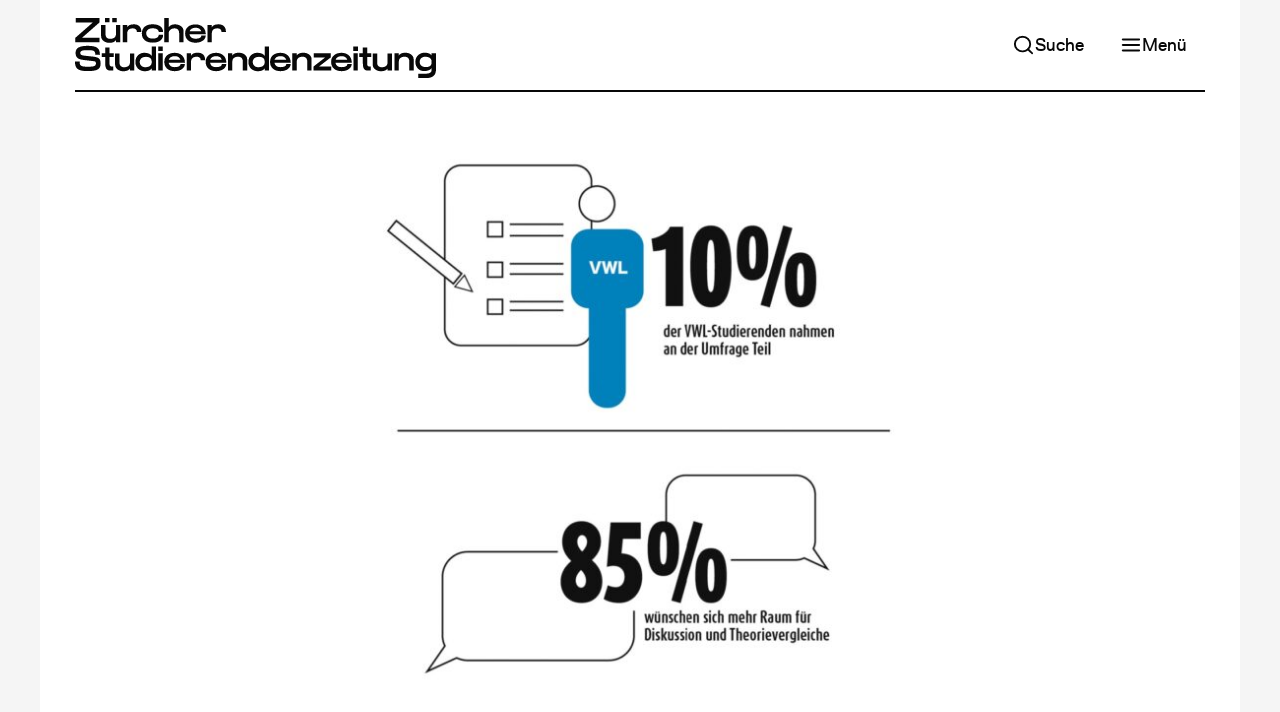

--- FILE ---
content_type: text/html; charset=UTF-8
request_url: https://www.zsonline.ch/2022/09/21/umfrage-zeigt-vwl-studis-wollen-neue-perspektiven
body_size: 12695
content:
         




<!DOCTYPE html>
<html lang="de-CH">
<head>
    <title>Umfrage zeigt: VWL-Studis wollen neue Perspektiven – Zürcher Studierendenzeitung</title>

    <meta charset="utf-8" />
    <meta name="referrer" content="origin-when-cross-origin" />
    <meta name="viewport" content="width=device-width, initial-scale=1" />

    <meta name="description" content="Die Wirtschaftsfakultät biete ein zu einseitiges Curriculum an." />

        <meta property="og:description" content="Die Wirtschaftsfakultät biete ein zu einseitiges Curriculum an." />
    <meta property="og:image" content="https://www.zsonline.ch/assets/images/transforms/_1200x628_crop_center-center_none_ns/7637/VWL_Studie_Infografik_CMYK.jpeg" />
    <meta property="og:image:height" content="628" />
    <meta property="og:image:width" content="1200" />
    <meta property="og:locale" content="de_CH" />
    <meta property="og:site_name" content="Zürcher Studierendenzeitung" />
    <meta property="og:title" content="Umfrage zeigt: VWL-Studis wollen neue Perspektiven" />
    <meta property="og:type" content="article" />
    <meta property="og:url" content="https://www.zsonline.ch/2022/09/21/umfrage-zeigt-vwl-studis-wollen-neue-perspektiven" />

        <meta name="twitter:card" content="summary_large_image" />
    <meta name="twitter:description" content="Die Wirtschaftsfakultät biete ein zu einseitiges Curriculum an." />
    <meta name="twitter:image" content="https://www.zsonline.ch/assets/images/transforms/_1200x628_crop_center-center_none_ns/7637/VWL_Studie_Infografik_CMYK.jpeg" />
    <meta name="twitter:site" content="@zsonline" />
    <meta name="twitter:title" content="Umfrage zeigt: VWL-Studis wollen neue Perspektiven" />
    <meta name="twitter:url" content="https://www.zsonline.ch/2022/09/21/umfrage-zeigt-vwl-studis-wollen-neue-perspektiven" />

    <base href="https://www.zsonline.ch/" />

        <meta property="article:published_time" content="2022-09-21T11:34:27+02:00" />
    <meta property="article:modified_time" content="2024-07-22T23:05:16+02:00" />

                            
            
            <meta property="article:author" content="https://www.zsonline.ch/autor-innen/marlo-roth" />
            <meta property="profile:first_name" content="Marlo" />
            <meta property="profile:last_name" content="Roth" />
            
        <script type="application/ld+json">
        {
    "@context": "https://schema.org",
    "@type": "NewsArticle",
    "dateModified": "2024-07-22T23:05:16+02:00",
    "datePublished": "2022-09-21T11:34:27+02:00",
    "author": {
        "@type": "Person",
        "name": "Marlo Roth",
        "url": "https://www.zsonline.ch/autor-innen/marlo-roth"
    },
    "headline": "Umfrage zeigt: VWL-Studis wollen neue Perspektiven",
    "image": [
        "https://www.zsonline.ch/assets/images/transforms/_1200x628_crop_center-center_none_ns/7637/VWL_Studie_Infografik_CMYK.jpeg"
    ]
}
    </script>

    <link rel="canonical" href="https://www.zsonline.ch/2022/09/21/umfrage-zeigt-vwl-studis-wollen-neue-perspektiven" />

        
    <link rel="sitemap" type="application/xml" href="https://www.zsonline.ch/sitemap.xml" >
    <link rel="alternate" type="application/atom+xml" title="Zürcher Studierendenzeitung" href="https://www.zsonline.ch/atom.xml" />

    <link rel="icon" sizes="16x16" type="image/png" href="https://www.zsonline.ch/favicon-16x16.png" />
    <link rel="icon" sizes="32x32" type="image/png" href="https://www.zsonline.ch/favicon-32x32.png" />

    <link href="https://www.zsonline.ch/dist/assets/styles-OSp4tj1u.css" rel="stylesheet">

    <script type="module" src="https://www.zsonline.ch/dist/assets/scripts-DUV_jOeC.js" crossorigin onload="e=new CustomEvent(&#039;vite-script-loaded&#039;, {detail:{path: &#039;assets/scripts/main.js&#039;}});document.dispatchEvent(e);"></script>
    <script async src="https://www.googletagmanager.com/gtag/js?id=G-00YLC74D78"></script>
    <script>
      window.dataLayer = window.dataLayer || [];
      function gtag(){dataLayer.push(arguments);}
      gtag('js', new Date());

      gtag('config', 'G-00YLC74D78');
    </script>
</head>
<body class=>
    <div class="wrapper wrapper--header-small">
                        
        
    <header class="header header--small header--scroll-top">
        <div class="header__inner">
            <a class="header__logo" href="https://www.zsonline.ch/">
                <h1>Zürcher Studierendenzeitung</h1>
                <svg class="logo" xmlns="http://www.w3.org/2000/svg" viewBox="0 0 110.99 18.46">
    <path d="m7.52,1.38L2.15,6.09h5.37v1.35H.11v-1.35L5.48,1.38H.21V.03h7.31v1.35Z"/>
    <path d="m13.94,7.44h-1.35v-.62c-.28.44-.9.83-2.01.83s-2.55-.64-2.55-2.06v-3.44h1.35v2.79c0,1.07.66,1.47,1.36,1.47,1.53,0,1.85-.81,1.85-1.5v-2.75h1.36v5.3ZM10.63,0v1.32h-1.43V0h1.43Zm2.24,0v1.32h-1.43V0h1.43Z"/>
    <path d="m17.81,3.18c-.89,0-1.75.36-1.75,1.5v2.75h-1.36V2.14h1.35v.73c.23-.47.79-.93,2.01-.93s2.34.53,2.34,2.33h-1.36c0-.76-.59-1.09-1.24-1.09Z"/>
    <path d="m25.74,5.18h1.35c0,1.33-.96,2.4-3.22,2.4-1.97,0-3.33-.95-3.32-2.84.01-1.74,1.23-2.81,3.32-2.81,2.26,0,3.22,1.07,3.22,2.41h-1.35c-.01-.67-.57-1.17-1.89-1.17-1.21,0-1.98.61-1.95,1.58.03.97.74,1.59,1.95,1.59,1.31,0,1.88-.5,1.89-1.17Z"/>
    <path d="m27.47.02h1.33v2.85c.28-.44.79-.93,1.91-.93,1.18,0,2.66.64,2.66,2.06v3.44h-1.35v-2.79c0-1.07-.66-1.47-1.46-1.47-1,0-1.75.7-1.75,1.5v2.75h-1.35V.02Z"/>
    <path d="m38.84,5.42h1.35c0,1-1.06,2.19-3.13,2.19-1.91,0-3.21-1.06-3.21-2.86s1.39-2.79,3.21-2.79,3.14,1.14,3.14,3.04h-5c.1.41.33,1.38,1.86,1.37,1.55-.01,1.77-.61,1.78-.95Zm-3.6-1.36h3.56c-.23-.66-.75-1.07-1.74-1.07s-1.58.44-1.82,1.07Z"/>
    <path d="m43.82,3.18c-.89,0-1.75.36-1.75,1.5v2.75h-1.36V2.14h1.35v.73c.23-.47.79-.93,2.01-.93s2.34.53,2.34,2.33h-1.36c0-.76-.59-1.09-1.24-1.09Z"/>
    <path d="m7.86,14.14c0,1.65-1.13,2.2-3.95,2.2-3.24,0-3.91-.91-3.91-2.95h1.43c.01,1.18.13,1.6,2.48,1.6,1.95,0,2.52-.21,2.52-.96s-.22-.69-1.3-.82l-2.55-.3c-2.01-.23-2.4-1.05-2.4-2.22,0-1.5,1.24-2.13,3.74-2.13,2.71,0,3.74.68,3.74,2.71h-1.43c-.01-1.18-.38-1.37-2.31-1.37-1.63,0-2.31.14-2.31.89,0,.61.53.72,1.7.85l2.24.24c1.98.21,2.33.86,2.33,2.25Z"/>
    <path d="m9.28,14.12v-2.11h-1.06v-1.13h1.06v-1.8h1.35v1.8h1.27v1.13h-1.27v2.01c0,.49.08.91.65.91h.47v1.24h-.96c-1.19,0-1.49-.92-1.49-2.06Z"/>
    <path d="m18.24,16.18h-1.35v-.62c-.28.44-.9.83-2.01.83s-2.55-.64-2.55-2.06v-3.44h1.35v2.79c0,1.07.66,1.47,1.36,1.47,1.53,0,1.85-.81,1.85-1.5v-2.75h1.36v5.3Z"/>
    <path d="m18.57,13.54c0-1.81,1.27-2.83,2.66-2.83s2.07.49,2.34.93v-2.88h1.36v7.42h-1.36v-.65c-.34.52-.99.85-2.1.85-1.53,0-2.9-1.02-2.9-2.83h0Zm1.35.01c0,.95.71,1.59,1.67,1.59s1.98-.39,1.98-1.4v-.39c0-1.01-.77-1.4-1.77-1.4-1.18,0-1.89.65-1.89,1.6Z"/>
    <path d="m26.99,10.19h-1.43v-1.43h1.43v1.43Zm-.04,5.99h-1.35v-5.37h1.35v5.37Z"/>
    <path d="m32.44,14.17h1.35c0,1-1.06,2.19-3.13,2.19-1.91,0-3.21-1.06-3.21-2.86s1.39-2.79,3.21-2.79,3.14,1.14,3.14,3.04h-5c.1.41.33,1.38,1.86,1.37,1.55-.01,1.77-.61,1.78-.95Zm-3.6-1.36h3.56c-.23-.66-.75-1.07-1.74-1.07s-1.58.44-1.82,1.07Z"/>
    <path d="m37.43,11.92c-.89,0-1.75.36-1.75,1.5v2.75h-1.36v-5.3h1.35v.73c.23-.47.79-.93,2.01-.93s2.34.53,2.34,2.33h-1.36c0-.76-.59-1.09-1.24-1.09Z"/>
    <path d="m45.16,14.17h1.35c0,1-1.06,2.19-3.13,2.19-1.91,0-3.21-1.06-3.21-2.86s1.39-2.79,3.21-2.79,3.14,1.14,3.14,3.04h-5c.1.41.33,1.38,1.86,1.37,1.55-.01,1.77-.61,1.78-.95Zm-3.6-1.36h3.56c-.23-.66-.75-1.07-1.74-1.07s-1.58.44-1.82,1.07Z"/>
    <path d="m47.03,10.88h1.35v.63c.28-.44.9-.83,2.01-.83s2.55.64,2.55,2.06v3.44h-1.35v-2.79c0-1.07-.66-1.47-1.36-1.47-1.53,0-1.85.81-1.85,1.5v2.75h-1.36v-5.3Z"/>
    <path d="m53.31,13.54c0-1.81,1.27-2.83,2.66-2.83s2.07.49,2.34.93v-2.88h1.36v7.42h-1.36v-.65c-.34.52-.99.85-2.1.85-1.53,0-2.9-1.02-2.9-2.83h0Zm1.35.01c0,.95.71,1.59,1.67,1.59s1.98-.39,1.98-1.4v-.39c0-1.01-.77-1.4-1.77-1.4-1.18,0-1.89.65-1.89,1.6Z"/>
    <path d="m64.96,14.17h1.35c0,1-1.06,2.19-3.13,2.19-1.91,0-3.21-1.06-3.21-2.86s1.39-2.79,3.21-2.79,3.14,1.14,3.14,3.04h-5c.1.41.33,1.38,1.86,1.37,1.55-.01,1.77-.61,1.78-.95Zm-3.6-1.36h3.56c-.23-.66-.75-1.07-1.74-1.07s-1.58.44-1.82,1.07Z"/>
    <path d="m66.84,10.88h1.35v.63c.28-.44.9-.83,2.01-.83s2.55.64,2.55,2.06v3.44h-1.35v-2.79c0-1.07-.66-1.47-1.36-1.47-1.53,0-1.85.81-1.85,1.5v2.75h-1.36v-5.3Z"/>
    <path d="m78.8,14.94v1.24h-5.49v-1.24l3.63-2.82h-3.51v-1.24h5.21v1.24l-3.64,2.82h3.79Z"/>
    <path d="m83.73,14.17h1.35c0,1-1.06,2.19-3.13,2.19-1.91,0-3.21-1.06-3.21-2.86s1.39-2.79,3.21-2.79,3.14,1.14,3.14,3.04h-5c.1.41.33,1.38,1.86,1.37,1.55-.01,1.77-.61,1.78-.95Zm-3.6-1.36h3.56c-.23-.66-.75-1.07-1.74-1.07s-1.58.44-1.82,1.07Z"/>
    <path d="m87,10.19h-1.43v-1.43h1.43v1.43Zm-.04,5.99h-1.35v-5.37h1.35v5.37Z"/>
    <path d="m88.49,14.12v-2.11h-1.06v-1.13h1.06v-1.8h1.35v1.8h1.27v1.13h-1.27v2.01c0,.49.08.91.65.91h.47v1.24h-.96c-1.19,0-1.49-.92-1.49-2.06Z"/>
    <path d="m97.45,16.18h-1.35v-.62c-.28.44-.9.83-2.01.83s-2.55-.64-2.55-2.06v-3.44h1.35v2.79c0,1.07.66,1.47,1.36,1.47,1.53,0,1.85-.81,1.85-1.5v-2.75h1.36v5.3Z"/>
    <path d="m98.22,10.88h1.35v.63c.28-.44.9-.83,2.01-.83s2.55.64,2.55,2.06v3.44h-1.35v-2.79c0-1.07-.66-1.47-1.36-1.47-1.53,0-1.85.81-1.85,1.5v2.75h-1.36v-5.3Z"/>
    <path d="m107.54,10.68c1.11,0,1.76.33,2.1.85v-.65h1.36v4.98l-1.36.22v-.67c-.28.44-1.02.93-2.34.93s-2.66-1.02-2.66-2.83h0c0-1.82,1.38-2.84,2.9-2.84Zm.59,7.78h-2.59v-1.32h2.16c1.07,0,1.93-.29,1.93-1.05l1.36-.24c0,2.03-1.38,2.62-2.86,2.62Zm1.5-4.75v-.39c0-1.01-.99-1.4-1.98-1.4s-1.67.64-1.67,1.59.71,1.6,1.89,1.6c1,0,1.77-.39,1.77-1.4Z"/>
</svg>
                <svg class="icon" xmlns="http://www.w3.org/2000/svg" viewBox="0 0 44.58 92.53">
    <path d="m42.65,7.63l-30.46,26.73h30.46v7.63H.6v-7.63L31.06,7.63H1.2V0h41.45v7.63Z"/>
    <path d="m44.58,80.03c0,9.37-6.43,12.5-22.41,12.5-18.38,0-22.17-5.17-22.17-16.7h8.11c.06,6.67.72,9.07,14.06,9.07,11.06,0,14.3-1.2,14.3-5.47s-1.26-3.9-7.39-4.63l-14.48-1.68c-11.41-1.32-13.64-5.95-13.64-12.62,0-8.53,7.03-12.07,21.21-12.07,15.38,0,21.21,3.85,21.21,15.38h-8.11c-.06-6.67-2.16-7.75-13.1-7.75-9.25,0-13.1.78-13.1,5.05,0,3.48,3,4.09,9.61,4.81l12.68,1.38c11.23,1.2,13.22,4.87,13.22,12.74Z"/>
</svg>
            </a>

            <nav class="header__navigation-top">
                                        
    
    <a id="" class="button button--bright button--has-icon button--responsive" href="https://www.zsonline.ch/suche" target="_self">                    
                
            <svg class="feather feather-search button__icon" width="24" height="24" xmlns="http://www.w3.org/2000/svg" viewBox="0 0 24 24" fill="none" stroke="currentColor" stroke-width="2" stroke-linecap="round" stroke-linejoin="round"><circle cx="11" cy="11" r="8"></circle><line x1="21" y1="21" x2="16.65" y2="16.65"></line></svg>
    
        
        <span class="button__label">Suche</span>

            </a>

                                    
    
    <button type="button" id="" class="button button--bright button--has-icon button--responsive" onclick="ZS.Navigation.Main.open();">                    
                
            <svg class="feather feather-menu button__icon" width="24" height="24" xmlns="http://www.w3.org/2000/svg" viewBox="0 0 24 24" fill="none" stroke="currentColor" stroke-width="2" stroke-linecap="round" stroke-linejoin="round"><line x1="3" y1="12" x2="21" y2="12"></line><line x1="3" y1="6" x2="21" y2="6"></line><line x1="3" y1="18" x2="21" y2="18"></line></svg>
    
        
        <span class="button__label">Menü</span>

            </button>

            </nav>
        </div>

        <div class="header__rule">
            <div class="header__rule__progress progress"></div>
        </div>

        <nav id="header__navigation-main" class="header__navigation-main">
                
    
    <button type="button" id="" class="button button--dark button--has-icon" onclick="ZS.Navigation.Main.close();">                    
                
            <svg class="feather feather-x button__icon" width="24" height="24" xmlns="http://www.w3.org/2000/svg" viewBox="0 0 24 24" fill="none" stroke="currentColor" stroke-width="2" stroke-linecap="round" stroke-linejoin="round"><line x1="18" y1="6" x2="6" y2="18"></line><line x1="6" y1="6" x2="18" y2="18"></line></svg>
    
        
        <span class="button__label">Schliessen</span>

            </button>


                                                <div class="header__navigation-main__component">
                            
    
            <ul class="navigation">
                            <li class="navigation__section">
                    <div class="navigation__item navigation__item--primary">
                        <a  href="/artikel">Neuste Artikel</a>
                                            </div>

                                    </li>
                            <li class="navigation__section">
                    <div class="navigation__item navigation__item--primary">
                        <a  href="https://www.zsonline.ch/themen/im-untergrund">Thema</a>
                                                    <button onclick="ZS.Navigation.toggleSection(this)">    
            <svg class="feather feather-chevron-down" width="24" height="24" xmlns="http://www.w3.org/2000/svg" viewBox="0 0 24 24" fill="none" stroke="currentColor" stroke-width="2" stroke-linecap="round" stroke-linejoin="round"><polyline points="6 9 12 15 18 9"></polyline></svg>
    </button>
                                            </div>

                                            <ul class="navigation__subsection">
                                                            <li>
                                    <div class="navigation__item navigation__item--secondary">
                                        <a  href="https://www.zsonline.ch/themen/die-hochschulen-und-palaestina">Die Hochschulen und Palästina</a>
                                    </div>
                                </li>
                                                            <li>
                                    <div class="navigation__item navigation__item--secondary">
                                        <a  href="https://www.zsonline.ch/themen/aelterwerden">Älterwerden</a>
                                    </div>
                                </li>
                                                            <li>
                                    <div class="navigation__item navigation__item--secondary">
                                        <a  href="https://www.zsonline.ch/themen/im-untergrund">Im Untergrund</a>
                                    </div>
                                </li>
                                                            <li>
                                    <div class="navigation__item navigation__item--secondary">
                                        <a  href="https://www.zsonline.ch/themen/verhuetung">Verhütung</a>
                                    </div>
                                </li>
                                                            <li>
                                    <div class="navigation__item navigation__item--secondary">
                                        <a  href="https://www.zsonline.ch/themen/alles-taugenichtse">Alles Taugenichtse?</a>
                                    </div>
                                </li>
                                                            <li>
                                    <div class="navigation__item navigation__item--secondary">
                                        <a  href="https://www.zsonline.ch/themen/fitnessideale">Fitness</a>
                                    </div>
                                </li>
                                                            <li>
                                    <div class="navigation__item navigation__item--secondary">
                                        <a  href="https://www.zsonline.ch/themen/erinnerungskultur">Erinnerungskultur</a>
                                    </div>
                                </li>
                                                            <li>
                                    <div class="navigation__item navigation__item--secondary">
                                        <a  href="https://www.zsonline.ch/themen/zuercher-nachtleben">Zürcher Nachtleben in der Krise</a>
                                    </div>
                                </li>
                                                            <li>
                                    <div class="navigation__item navigation__item--secondary">
                                        <a  href="https://www.zsonline.ch/themen/ki-an-den-zuercher-hochschulen">KI an den Zürcher Hochschulen</a>
                                    </div>
                                </li>
                                                            <li>
                                    <div class="navigation__item navigation__item--secondary">
                                        <a  href="https://www.zsonline.ch/themen/wie-uns-modetrends-anziehen">Wie uns Modetrends anziehen</a>
                                    </div>
                                </li>
                                                            <li>
                                    <div class="navigation__item navigation__item--secondary">
                                        <a  href="https://www.zsonline.ch/themen/ungleiche-bildungschancen">Ungleiche Bildungschancen</a>
                                    </div>
                                </li>
                                                            <li>
                                    <div class="navigation__item navigation__item--secondary">
                                        <a  href="https://www.zsonline.ch/themen/100-jahre-zs-2">100 Jahre ZS</a>
                                    </div>
                                </li>
                                                            <li>
                                    <div class="navigation__item navigation__item--secondary">
                                        <a  href="https://www.zsonline.ch/themen/beziehungen">Beziehungen</a>
                                    </div>
                                </li>
                                                    </ul>
                                    </li>
                            <li class="navigation__section">
                    <div class="navigation__item navigation__item--primary">
                        <a  href="/rubriken">Rubriken</a>
                                                    <button onclick="ZS.Navigation.toggleSection(this)">    
            <svg class="feather feather-chevron-down" width="24" height="24" xmlns="http://www.w3.org/2000/svg" viewBox="0 0 24 24" fill="none" stroke="currentColor" stroke-width="2" stroke-linecap="round" stroke-linejoin="round"><polyline points="6 9 12 15 18 9"></polyline></svg>
    </button>
                                            </div>

                                            <ul class="navigation__subsection">
                                                            <li>
                                    <div class="navigation__item navigation__item--secondary">
                                        <a  href="https://www.zsonline.ch/rubriken/senf">Senf der Redaktion</a>
                                    </div>
                                </li>
                                                            <li>
                                    <div class="navigation__item navigation__item--secondary">
                                        <a  href="https://www.zsonline.ch/rubriken/rubriken-kolumne">Kolumne</a>
                                    </div>
                                </li>
                                                            <li>
                                    <div class="navigation__item navigation__item--secondary">
                                        <a  href="https://www.zsonline.ch/rubriken/sexkolumne">Sexkolumne</a>
                                    </div>
                                </li>
                                                            <li>
                                    <div class="navigation__item navigation__item--secondary">
                                        <a  href="https://www.zsonline.ch/rubriken/karikatur">Karikatur</a>
                                    </div>
                                </li>
                                                            <li>
                                    <div class="navigation__item navigation__item--secondary">
                                        <a  href="https://www.zsonline.ch/rubriken/ode-an-einen-ort">Ode an einen Ort</a>
                                    </div>
                                </li>
                                                            <li>
                                    <div class="navigation__item navigation__item--secondary">
                                        <a  href="https://www.zsonline.ch/rubriken/bildbox">Bildbox</a>
                                    </div>
                                </li>
                                                            <li>
                                    <div class="navigation__item navigation__item--secondary">
                                        <a  href="https://www.zsonline.ch/rubriken/wichtiges-in-kurze">Wichtiges in Kürze</a>
                                    </div>
                                </li>
                                                            <li>
                                    <div class="navigation__item navigation__item--secondary">
                                        <a  href="https://www.zsonline.ch/rubriken/schoenes-in-kuerze">Kulturelles in Kürze</a>
                                    </div>
                                </li>
                                                            <li>
                                    <div class="navigation__item navigation__item--secondary">
                                        <a  href="https://www.zsonline.ch/rubriken/aus-der-forschung">Aus der Forschung</a>
                                    </div>
                                </li>
                                                            <li>
                                    <div class="navigation__item navigation__item--secondary">
                                        <a  href="https://www.zsonline.ch/rubriken/comic">Comic</a>
                                    </div>
                                </li>
                                                    </ul>
                                    </li>
                            <li class="navigation__section">
                    <div class="navigation__item navigation__item--primary">
                        <a  href="/print">Print-Archiv</a>
                                                    <button onclick="ZS.Navigation.toggleSection(this)">    
            <svg class="feather feather-chevron-down" width="24" height="24" xmlns="http://www.w3.org/2000/svg" viewBox="0 0 24 24" fill="none" stroke="currentColor" stroke-width="2" stroke-linecap="round" stroke-linejoin="round"><polyline points="6 9 12 15 18 9"></polyline></svg>
    </button>
                                            </div>

                                            <ul class="navigation__subsection">
                                                            <li>
                                    <div class="navigation__item navigation__item--secondary">
                                        <a  href="https://www.zsonline.ch/print/2025/5">Aktuelle Ausgabe</a>
                                    </div>
                                </li>
                                                    </ul>
                                    </li>
                            <li class="navigation__section">
                    <div class="navigation__item navigation__item--primary">
                        <a  href="/abo">Abonnieren</a>
                                            </div>

                                    </li>
                            <li class="navigation__section">
                    <div class="navigation__item navigation__item--primary">
                        <a  href="https://www.zsonline.ch/ueber-uns">Über uns</a>
                                                    <button onclick="ZS.Navigation.toggleSection(this)">    
            <svg class="feather feather-chevron-down" width="24" height="24" xmlns="http://www.w3.org/2000/svg" viewBox="0 0 24 24" fill="none" stroke="currentColor" stroke-width="2" stroke-linecap="round" stroke-linejoin="round"><polyline points="6 9 12 15 18 9"></polyline></svg>
    </button>
                                            </div>

                                            <ul class="navigation__subsection">
                                                            <li>
                                    <div class="navigation__item navigation__item--secondary">
                                        <a  href="https://www.zsonline.ch/mitmachen">Mitmachen</a>
                                    </div>
                                </li>
                                                            <li>
                                    <div class="navigation__item navigation__item--secondary">
                                        <a  href="autor-innen">Autor*innen</a>
                                    </div>
                                </li>
                                                            <li>
                                    <div class="navigation__item navigation__item--secondary">
                                        <a  href="https://www.zsonline.ch/inserate">Inserate</a>
                                    </div>
                                </li>
                                                            <li>
                                    <div class="navigation__item navigation__item--secondary">
                                        <a  href="https://www.zsonline.ch/kontakt">Kontakt</a>
                                    </div>
                                </li>
                                                    </ul>
                                    </li>
                            <li class="navigation__section">
                    <div class="navigation__item navigation__item--primary">
                        <a  href="https://www.zsonline.ch/100">100 Jahre ZS</a>
                                                    <button onclick="ZS.Navigation.toggleSection(this)">    
            <svg class="feather feather-chevron-down" width="24" height="24" xmlns="http://www.w3.org/2000/svg" viewBox="0 0 24 24" fill="none" stroke="currentColor" stroke-width="2" stroke-linecap="round" stroke-linejoin="round"><polyline points="6 9 12 15 18 9"></polyline></svg>
    </button>
                                            </div>

                                            <ul class="navigation__subsection">
                                                            <li>
                                    <div class="navigation__item navigation__item--secondary">
                                        <a  href="https://www.zsonline.ch/buch">Neues Buch zur Geschichte der ZS</a>
                                    </div>
                                </li>
                                                            <li>
                                    <div class="navigation__item navigation__item--secondary">
                                        <a  href="https://www.zsonline.ch/themen/100-jahre-zs">Historische Perioden erzählt</a>
                                    </div>
                                </li>
                                                    </ul>
                                    </li>
                    </ul>
    
                    </div>
                            
            <div class="header__socials">
                <span>Folge uns:</span>
                    
    
    <ul class="socials socials--vertical">
        <li>
                
    
    <a id="" class="button button-- button--has-icon" href="https://www.instagram.com/zs__online/" target="_blank">                    
                
            <svg class="feather feather-instagram button__icon" width="24" height="24" xmlns="http://www.w3.org/2000/svg" viewBox="0 0 24 24" fill="none" stroke="currentColor" stroke-width="2" stroke-linecap="round" stroke-linejoin="round"><rect x="2" y="2" width="20" height="20" rx="5" ry="5"></rect><path d="M16 11.37A4 4 0 1 1 12.63 8 4 4 0 0 1 16 11.37z"></path><line x1="17.5" y1="6.5" x2="17.51" y2="6.5"></line></svg>
    
        
        <span class="button__label">Instagram</span>

            </a>

        </li>
        <li>
                
    
    <a id="" class="button button-- button--has-icon" href="https://twitter.com/zsonline/" target="_blank">                    
                
            <svg class="feather feather-twitter button__icon" width="24" height="24" xmlns="http://www.w3.org/2000/svg" viewBox="0 0 24 24" fill="none" stroke="currentColor" stroke-width="2" stroke-linecap="round" stroke-linejoin="round"><path d="M23 3a10.9 10.9 0 0 1-3.14 1.53 4.48 4.48 0 0 0-7.86 3v1A10.66 10.66 0 0 1 3 4s-4 9 5 13a11.64 11.64 0 0 1-7 2c9 5 20 0 20-11.5a4.5 4.5 0 0 0-.08-.83A7.72 7.72 0 0 0 23 3z"></path></svg>
    
        
        <span class="button__label">Twitter</span>

            </a>

        </li>
        <li>
                
    
    <a id="" class="button button-- button--has-icon" href="https://www.facebook.com/medienvereinZS/" target="_blank">                    
                
            <svg class="feather feather-facebook button__icon" width="24" height="24" xmlns="http://www.w3.org/2000/svg" viewBox="0 0 24 24" fill="none" stroke="currentColor" stroke-width="2" stroke-linecap="round" stroke-linejoin="round"><path d="M18 2h-3a5 5 0 0 0-5 5v3H7v4h3v8h4v-8h3l1-4h-4V7a1 1 0 0 1 1-1h3z"></path></svg>
    
        
        <span class="button__label">Facebook</span>

            </a>

        </li>
    </ul>

            </div>
        </nav>

        <div id="header__navigation-main__overlay" class="header__navigation-main__overlay" onclick="ZS.Navigation.Main.close();"></div>
    </header>


            <main class="layout large">
                        
    
    <div class="content-header content-header--top content-header--small content-header--has-image">
                        
    
                        
    
            <figure class="content-image small">
            <img srcset="https://www.zsonline.ch/assets/images/transforms/_400xAUTO_crop_center-center_none_ns/VWL_Studie_Infografik_CMYK.jpg 400w, https://www.zsonline.ch/assets/images/transforms/_650xAUTO_crop_center-center_none_ns/VWL_Studie_Infografik_CMYK.jpg 650w" width="650" height="835" data-lightbox="    
    
                                                        
    &amp;lt;img srcset=&amp;quot;https://www.zsonline.ch/assets/images/transforms/_400x400_fit_center-center_none_ns/VWL_Studie_Infografik_CMYK.jpg 400w, https://www.zsonline.ch/assets/images/transforms/_650x650_fit_center-center_none_ns/VWL_Studie_Infografik_CMYK.jpg 650w, https://www.zsonline.ch/assets/images/transforms/_1024x1024_fit_center-center_none_ns/VWL_Studie_Infografik_CMYK.jpg 1024w, https://www.zsonline.ch/assets/images/transforms/_1200x1200_fit_center-center_none_ns/VWL_Studie_Infografik_CMYK.jpg 1200w&amp;quot; width=&amp;quot;934&amp;quot; height=&amp;quot;1200&amp;quot; loading=&amp;quot;lazy&amp;quot; sizes=&amp;quot;100vw&amp;quot;&amp;gt;
" loading="eager" sizes="100vw">

                                
            <figcaption class="content-caption">
            
                            <small><a href="https://www.zsonline.ch/autor-innen/lucie-reisinger">Lucie Reisinger</a></small>
                    </figcaption>
    
                    </figure>
    
        
        <div class="content-header__text">
            <h2>Umfrage zeigt: VWL-Studis wollen neue Perspektiven</h2>

                            <p class="content-header__description">Die Wirtschaftsfakultät biete ein zu einseitiges Curriculum an.
                </p>
            
            
                
    
            <div class="meta">
                            <div><a href="https://www.zsonline.ch/autor-innen/marlo-roth">Marlo Roth</a></div>
            
                            <div>21. September 2022</div>
                    </div>
    
        </div>

            </div>


    <div class="content progress-target">
            
                        <p>«Vielseitig und fundiert»: So beschreibt die Universität Zürich ihr hauseigenes Studium der Volkswirtschaftslehre. Im Webseiten-Dschungel der wirtschaftswissenschaftlichen Fakultät spricht ein begeisterter Erfahrungsbericht vom «Facettenreichtum des VWL-Studiums». Der Verein Plurale Ökonomik Zürich, ein Netzwerk von über 550 Studierenden  und Ökonom*innen, kritisiert diese Selbstdarstellung grundlegend: Die Volkswirtschaftslehre werde von der Neoklassik dominiert und sei verschlossen gegenüber anderen Disziplinen und Theorien.</p><h3>Dozierenden fehle das Fachwissen</h3><p>Das unterstreichen die Ergebnisse einer neuen Umfrage des Vereins, die im August dieses Jahres erschien. 77 VWL-Studierende wurden zur Vielfalt der Lehre befragt. Das Ergebnis: Der Studiengang sei einseitig ausgerichtet und biete kaum Platz für Diskussionen und Reflexion. Ausserdem wünschen sich die Studierenden einen stärkeren Realitätsbezug des Gelernten.</p><p>Die Einseitigkeit des Programms stammt vor allem daher, dass grösstenteils die Theo- rien und Methoden der Neoklassik behandelt werden. Diese gehen davon aus, dass sich Märkte selber effizient und langfristig stabil regulieren. Die Ergebnisse der Umfrage zeigen, dass den Studierenden jedoch «unklar bleibt, welche Denkschulen gelehrt werden». Zusätzlich würden die Professor*innen sich von den Sozialwissenschaften isolieren und hauptsächlich auf die Erkenntnisse der Mathematik stützen. Einen Grund dafür sehen Melanie Senn und Diego Gehrig vom Verein im fehlenden Fachwissen der Dozierenden: «Wir haben keine Dozierenden, die ökologische oder feministische Ökonomik lehren könnten.» Auch die mangelnde Diskussionskultur spielt eine Rolle: 85 Prozent der Befragten würden mehr Raum für Diskussionen und Theorievergleiche begrüssen. Breite Unterstützung erfährt zudem die Forderung, dass sich die wirtschaftswissenschaftliche Fakultät zur pluralen Lehre verpflichten soll. </p><p>Doch die Studie hat auch ihre Mängel: Dadurch, dass der Verein Teilnehmende unter anderem über eigene Kanäle gesucht hat, könnten die Ergebnisse verzerrt sein. Sie ist zudem nicht repräsentativ, da nur circa zehn Prozent der Hauptfach-Studierenden an der Umfrage teilnahmen. «Sie bietet trotzdem wertvolle Einblicke», meint Senn. Das Ziel sei es gewesen, ein erstes, grobes Meinungsbild zu erhalten.</p><h3>Repräsentative Umfrage nötig</h3><p>Im Gegensatz zu den Ergebnissen der Umfrage beschreibt sich das Departement als multidisziplinär und innovativ. Studierende könnten die Lehre regelmässig durch «viel zu wenig genutzte», bestehende Kanäle wie die Lehrevaluation beeinflussen. Es scheint daher für Gehrig und Senn, als würden das Departement und der Verein den Begriff Pluralität unterschiedlich auffassen. Das Departement verstehe darunter «viele bearbeitete Themen». «Man ist aber weit davon entfernt, verschiedene Paradigmen, Methoden und Disziplinen miteinzubeziehen und selbstreflexiv zu arbeiten», kritisieren die beiden Studis. Trotzdem fand auch ein Umdenken statt: Zusammen mit dem Verein entstand 2018 zum Beispiel die Vorlesung «Plurale Ökonomik». </p><p>Der Verein will gemeinsam mit dem Departement eine breiter abgestützte Umfrage durchführen. Diese soll eine grundlegende Debatte über die Zukunft der Lehre anstossen. Denn: «Kein Paradigma sollte so dominant sein, dass es die ganze Disziplin bestimmt», so Senn und Gehrig. Für Veränderung brauche es aber den Druck von Seiten der Studierenden.</p>
            
    </div>
            
    <figure class="lightbox swiper">
        <div class="lightbox__header">
                
    
    <button type="button" id="" class="button button--dark button--has-icon button--responsive">                    
                
            <svg class="feather feather-x button__icon" width="24" height="24" xmlns="http://www.w3.org/2000/svg" viewBox="0 0 24 24" fill="none" stroke="currentColor" stroke-width="2" stroke-linecap="round" stroke-linejoin="round"><line x1="18" y1="6" x2="6" y2="18"></line><line x1="6" y1="6" x2="18" y2="18"></line></svg>
    
        
        <span class="button__label">Schliessen</span>

            </button>

        </div>

        <div class="swiper-wrapper"></div>

        <div class="lightbox__footer">
            <figcaption class="content-caption"></figcaption>

            <div class="gallery-controls">
                <button class="swiper-prev">
                        
            <svg class="feather feather-chevron-left" width="24" height="24" xmlns="http://www.w3.org/2000/svg" viewBox="0 0 24 24" fill="none" stroke="currentColor" stroke-width="2" stroke-linecap="round" stroke-linejoin="round"><polyline points="15 18 9 12 15 6"></polyline></svg>
    
                </button>
                <span class="swiper-pagination"></span>
                <button class="swiper-next">
                        
            <svg class="feather feather-chevron-right" width="24" height="24" xmlns="http://www.w3.org/2000/svg" viewBox="0 0 24 24" fill="none" stroke="currentColor" stroke-width="2" stroke-linecap="round" stroke-linejoin="round"><polyline points="9 18 15 12 9 6"></polyline></svg>
    
                </button>
            </div>
        </div>
    </figure>


    <div class="content-footer">
        
                    <p class="content-footer__note">
                Dieser Artikel erschien erstmals in der <a href="https://www.zsonline.ch/print/2022/4">Print-Ausgabe #4/22</a>.
            </p>
        
        <div>
            <h4>Artikel teilen</h4>

                        
            <div class="content-footer__share">
                    
    
    <a id="" class="button button-- button--has-icon" href="https://api.whatsapp.com/send?text=Umfrage%20zeigt%3A%20VWL-Studis%20wollen%20neue%20Perspektiven%20https%3A%2F%2Fwww.zsonline.ch%2F2022%2F09%2F21%2Fumfrage-zeigt-vwl-studis-wollen-neue-perspektiven" target="_blank">                    
                
            <svg class="feather feather-message-circle button__icon" width="24" height="24" xmlns="http://www.w3.org/2000/svg" viewBox="0 0 24 24" fill="none" stroke="currentColor" stroke-width="2" stroke-linecap="round" stroke-linejoin="round"><path d="M21 11.5a8.38 8.38 0 0 1-.9 3.8 8.5 8.5 0 0 1-7.6 4.7 8.38 8.38 0 0 1-3.8-.9L3 21l1.9-5.7a8.38 8.38 0 0 1-.9-3.8 8.5 8.5 0 0 1 4.7-7.6 8.38 8.38 0 0 1 3.8-.9h.5a8.48 8.48 0 0 1 8 8v.5z"></path></svg>
    
        
        <span class="button__label">Whatsapp</span>

            </a>

                    
    
    <a id="" class="button button-- button--has-icon" href="https://twitter.com/intent/tweet?text=Umfrage%20zeigt%3A%20VWL-Studis%20wollen%20neue%20Perspektiven&amp;url=https%3A%2F%2Fwww.zsonline.ch%2F2022%2F09%2F21%2Fumfrage-zeigt-vwl-studis-wollen-neue-perspektiven&amp;via=zsonline" target="_blank">                    
                
            <svg class="feather feather-twitter button__icon" width="24" height="24" xmlns="http://www.w3.org/2000/svg" viewBox="0 0 24 24" fill="none" stroke="currentColor" stroke-width="2" stroke-linecap="round" stroke-linejoin="round"><path d="M23 3a10.9 10.9 0 0 1-3.14 1.53 4.48 4.48 0 0 0-7.86 3v1A10.66 10.66 0 0 1 3 4s-4 9 5 13a11.64 11.64 0 0 1-7 2c9 5 20 0 20-11.5a4.5 4.5 0 0 0-.08-.83A7.72 7.72 0 0 0 23 3z"></path></svg>
    
        
        <span class="button__label">Twitter</span>

            </a>

                    
    
    <a id="" class="button button-- button--has-icon" href="mailto:?subject=Umfrage%20zeigt%3A%20VWL-Studis%20wollen%20neue%20Perspektiven&amp;body=https%3A%2F%2Fwww.zsonline.ch%2F2022%2F09%2F21%2Fumfrage-zeigt-vwl-studis-wollen-neue-perspektiven" target="_blank">                    
                
            <svg class="feather feather-mail button__icon" width="24" height="24" xmlns="http://www.w3.org/2000/svg" viewBox="0 0 24 24" fill="none" stroke="currentColor" stroke-width="2" stroke-linecap="round" stroke-linejoin="round"><path d="M4 4h16c1.1 0 2 .9 2 2v12c0 1.1-.9 2-2 2H4c-1.1 0-2-.9-2-2V6c0-1.1.9-2 2-2z"></path><polyline points="22,6 12,13 2,6"></polyline></svg>
    
        
        <span class="button__label">E-Mail</span>

            </a>

                    
    
    <button type="button" id="content-footer__share__copy" class="button button-- button--has-icon" onclick="navigator.clipboard.writeText(&quot;https://www.zsonline.ch/2022/09/21/umfrage-zeigt-vwl-studis-wollen-neue-perspektiven&quot;)">                    
                
            <svg class="feather feather-clipboard button__icon" width="24" height="24" xmlns="http://www.w3.org/2000/svg" viewBox="0 0 24 24" fill="none" stroke="currentColor" stroke-width="2" stroke-linecap="round" stroke-linejoin="round"><path d="M16 4h2a2 2 0 0 1 2 2v14a2 2 0 0 1-2 2H6a2 2 0 0 1-2-2V6a2 2 0 0 1 2-2h2"></path><rect x="8" y="2" width="8" height="4" rx="1" ry="1"></rect></svg>
    
        
        <span class="button__label">Link kopieren</span>

            </button>

            </div>
        </div>

                
        <div>
            <h4>Kommentare</h4>

            <div id="component-jnhtay" class="sprig-component" data-hx-target="this" data-hx-include="this" data-hx-trigger="load" data-hx-get="https://www.zsonline.ch/index.php?p=actions/sprig-core/components/render" data-hx-vals="{&quot;sprig:config&quot;:&quot;ffc8a81c864657acc5982c7f417a9533ee70e8902aef071173b48e03ad26d4e7{\u0022id\u0022:\u0022component-jnhtay\u0022,\u0022siteId\u0022:1,\u0022template\u0022:\u0022_sprig\\\/comments.twig\u0022,\u0022variables\u0022:{\u0022entryId\u0022:19504,\u0022siteId\u0022:1}}&quot;}" s-trigger="load">    
        
    <p class="message message--dark">
        Kommentare werden geladen...
    </p>

</div>
        </div>

                    </div>
            </main>

                
    <footer class="footer">
        <div class="footer__inner">
            <div class="footer__bottom">
                <div class="footer__about">
                    <svg class="footer__logo" xmlns="http://www.w3.org/2000/svg" viewBox="0 0 110.99 18.46">
    <path d="m7.52,1.38L2.15,6.09h5.37v1.35H.11v-1.35L5.48,1.38H.21V.03h7.31v1.35Z"/>
    <path d="m13.94,7.44h-1.35v-.62c-.28.44-.9.83-2.01.83s-2.55-.64-2.55-2.06v-3.44h1.35v2.79c0,1.07.66,1.47,1.36,1.47,1.53,0,1.85-.81,1.85-1.5v-2.75h1.36v5.3ZM10.63,0v1.32h-1.43V0h1.43Zm2.24,0v1.32h-1.43V0h1.43Z"/>
    <path d="m17.81,3.18c-.89,0-1.75.36-1.75,1.5v2.75h-1.36V2.14h1.35v.73c.23-.47.79-.93,2.01-.93s2.34.53,2.34,2.33h-1.36c0-.76-.59-1.09-1.24-1.09Z"/>
    <path d="m25.74,5.18h1.35c0,1.33-.96,2.4-3.22,2.4-1.97,0-3.33-.95-3.32-2.84.01-1.74,1.23-2.81,3.32-2.81,2.26,0,3.22,1.07,3.22,2.41h-1.35c-.01-.67-.57-1.17-1.89-1.17-1.21,0-1.98.61-1.95,1.58.03.97.74,1.59,1.95,1.59,1.31,0,1.88-.5,1.89-1.17Z"/>
    <path d="m27.47.02h1.33v2.85c.28-.44.79-.93,1.91-.93,1.18,0,2.66.64,2.66,2.06v3.44h-1.35v-2.79c0-1.07-.66-1.47-1.46-1.47-1,0-1.75.7-1.75,1.5v2.75h-1.35V.02Z"/>
    <path d="m38.84,5.42h1.35c0,1-1.06,2.19-3.13,2.19-1.91,0-3.21-1.06-3.21-2.86s1.39-2.79,3.21-2.79,3.14,1.14,3.14,3.04h-5c.1.41.33,1.38,1.86,1.37,1.55-.01,1.77-.61,1.78-.95Zm-3.6-1.36h3.56c-.23-.66-.75-1.07-1.74-1.07s-1.58.44-1.82,1.07Z"/>
    <path d="m43.82,3.18c-.89,0-1.75.36-1.75,1.5v2.75h-1.36V2.14h1.35v.73c.23-.47.79-.93,2.01-.93s2.34.53,2.34,2.33h-1.36c0-.76-.59-1.09-1.24-1.09Z"/>
    <path d="m7.86,14.14c0,1.65-1.13,2.2-3.95,2.2-3.24,0-3.91-.91-3.91-2.95h1.43c.01,1.18.13,1.6,2.48,1.6,1.95,0,2.52-.21,2.52-.96s-.22-.69-1.3-.82l-2.55-.3c-2.01-.23-2.4-1.05-2.4-2.22,0-1.5,1.24-2.13,3.74-2.13,2.71,0,3.74.68,3.74,2.71h-1.43c-.01-1.18-.38-1.37-2.31-1.37-1.63,0-2.31.14-2.31.89,0,.61.53.72,1.7.85l2.24.24c1.98.21,2.33.86,2.33,2.25Z"/>
    <path d="m9.28,14.12v-2.11h-1.06v-1.13h1.06v-1.8h1.35v1.8h1.27v1.13h-1.27v2.01c0,.49.08.91.65.91h.47v1.24h-.96c-1.19,0-1.49-.92-1.49-2.06Z"/>
    <path d="m18.24,16.18h-1.35v-.62c-.28.44-.9.83-2.01.83s-2.55-.64-2.55-2.06v-3.44h1.35v2.79c0,1.07.66,1.47,1.36,1.47,1.53,0,1.85-.81,1.85-1.5v-2.75h1.36v5.3Z"/>
    <path d="m18.57,13.54c0-1.81,1.27-2.83,2.66-2.83s2.07.49,2.34.93v-2.88h1.36v7.42h-1.36v-.65c-.34.52-.99.85-2.1.85-1.53,0-2.9-1.02-2.9-2.83h0Zm1.35.01c0,.95.71,1.59,1.67,1.59s1.98-.39,1.98-1.4v-.39c0-1.01-.77-1.4-1.77-1.4-1.18,0-1.89.65-1.89,1.6Z"/>
    <path d="m26.99,10.19h-1.43v-1.43h1.43v1.43Zm-.04,5.99h-1.35v-5.37h1.35v5.37Z"/>
    <path d="m32.44,14.17h1.35c0,1-1.06,2.19-3.13,2.19-1.91,0-3.21-1.06-3.21-2.86s1.39-2.79,3.21-2.79,3.14,1.14,3.14,3.04h-5c.1.41.33,1.38,1.86,1.37,1.55-.01,1.77-.61,1.78-.95Zm-3.6-1.36h3.56c-.23-.66-.75-1.07-1.74-1.07s-1.58.44-1.82,1.07Z"/>
    <path d="m37.43,11.92c-.89,0-1.75.36-1.75,1.5v2.75h-1.36v-5.3h1.35v.73c.23-.47.79-.93,2.01-.93s2.34.53,2.34,2.33h-1.36c0-.76-.59-1.09-1.24-1.09Z"/>
    <path d="m45.16,14.17h1.35c0,1-1.06,2.19-3.13,2.19-1.91,0-3.21-1.06-3.21-2.86s1.39-2.79,3.21-2.79,3.14,1.14,3.14,3.04h-5c.1.41.33,1.38,1.86,1.37,1.55-.01,1.77-.61,1.78-.95Zm-3.6-1.36h3.56c-.23-.66-.75-1.07-1.74-1.07s-1.58.44-1.82,1.07Z"/>
    <path d="m47.03,10.88h1.35v.63c.28-.44.9-.83,2.01-.83s2.55.64,2.55,2.06v3.44h-1.35v-2.79c0-1.07-.66-1.47-1.36-1.47-1.53,0-1.85.81-1.85,1.5v2.75h-1.36v-5.3Z"/>
    <path d="m53.31,13.54c0-1.81,1.27-2.83,2.66-2.83s2.07.49,2.34.93v-2.88h1.36v7.42h-1.36v-.65c-.34.52-.99.85-2.1.85-1.53,0-2.9-1.02-2.9-2.83h0Zm1.35.01c0,.95.71,1.59,1.67,1.59s1.98-.39,1.98-1.4v-.39c0-1.01-.77-1.4-1.77-1.4-1.18,0-1.89.65-1.89,1.6Z"/>
    <path d="m64.96,14.17h1.35c0,1-1.06,2.19-3.13,2.19-1.91,0-3.21-1.06-3.21-2.86s1.39-2.79,3.21-2.79,3.14,1.14,3.14,3.04h-5c.1.41.33,1.38,1.86,1.37,1.55-.01,1.77-.61,1.78-.95Zm-3.6-1.36h3.56c-.23-.66-.75-1.07-1.74-1.07s-1.58.44-1.82,1.07Z"/>
    <path d="m66.84,10.88h1.35v.63c.28-.44.9-.83,2.01-.83s2.55.64,2.55,2.06v3.44h-1.35v-2.79c0-1.07-.66-1.47-1.36-1.47-1.53,0-1.85.81-1.85,1.5v2.75h-1.36v-5.3Z"/>
    <path d="m78.8,14.94v1.24h-5.49v-1.24l3.63-2.82h-3.51v-1.24h5.21v1.24l-3.64,2.82h3.79Z"/>
    <path d="m83.73,14.17h1.35c0,1-1.06,2.19-3.13,2.19-1.91,0-3.21-1.06-3.21-2.86s1.39-2.79,3.21-2.79,3.14,1.14,3.14,3.04h-5c.1.41.33,1.38,1.86,1.37,1.55-.01,1.77-.61,1.78-.95Zm-3.6-1.36h3.56c-.23-.66-.75-1.07-1.74-1.07s-1.58.44-1.82,1.07Z"/>
    <path d="m87,10.19h-1.43v-1.43h1.43v1.43Zm-.04,5.99h-1.35v-5.37h1.35v5.37Z"/>
    <path d="m88.49,14.12v-2.11h-1.06v-1.13h1.06v-1.8h1.35v1.8h1.27v1.13h-1.27v2.01c0,.49.08.91.65.91h.47v1.24h-.96c-1.19,0-1.49-.92-1.49-2.06Z"/>
    <path d="m97.45,16.18h-1.35v-.62c-.28.44-.9.83-2.01.83s-2.55-.64-2.55-2.06v-3.44h1.35v2.79c0,1.07.66,1.47,1.36,1.47,1.53,0,1.85-.81,1.85-1.5v-2.75h1.36v5.3Z"/>
    <path d="m98.22,10.88h1.35v.63c.28-.44.9-.83,2.01-.83s2.55.64,2.55,2.06v3.44h-1.35v-2.79c0-1.07-.66-1.47-1.36-1.47-1.53,0-1.85.81-1.85,1.5v2.75h-1.36v-5.3Z"/>
    <path d="m107.54,10.68c1.11,0,1.76.33,2.1.85v-.65h1.36v4.98l-1.36.22v-.67c-.28.44-1.02.93-2.34.93s-2.66-1.02-2.66-2.83h0c0-1.82,1.38-2.84,2.9-2.84Zm.59,7.78h-2.59v-1.32h2.16c1.07,0,1.93-.29,1.93-1.05l1.36-.24c0,2.03-1.38,2.62-2.86,2.62Zm1.5-4.75v-.39c0-1.01-.99-1.4-1.98-1.4s-1.67.64-1.67,1.59.71,1.6,1.89,1.6c1,0,1.77-.39,1.77-1.4Z"/>
</svg>

                    <b>Zürcher Studierendenzeitung</b><br>
                    <span>Die unabhängige Zeitung für Universität Zürich und ETH Zürich. Seit 1923.</span>
                </div>

                    
    
    <ul class="socials socials--horizontal">
        <li>
                
    
    <a id="" class="button button-- button--has-icon" href="https://www.instagram.com/zs__online/" target="_blank">                    
                
            <svg class="feather feather-instagram button__icon" width="24" height="24" xmlns="http://www.w3.org/2000/svg" viewBox="0 0 24 24" fill="none" stroke="currentColor" stroke-width="2" stroke-linecap="round" stroke-linejoin="round"><rect x="2" y="2" width="20" height="20" rx="5" ry="5"></rect><path d="M16 11.37A4 4 0 1 1 12.63 8 4 4 0 0 1 16 11.37z"></path><line x1="17.5" y1="6.5" x2="17.51" y2="6.5"></line></svg>
    
        
        <span class="button__label">Instagram</span>

            </a>

        </li>
        <li>
                
    
    <a id="" class="button button-- button--has-icon" href="https://twitter.com/zsonline/" target="_blank">                    
                
            <svg class="feather feather-twitter button__icon" width="24" height="24" xmlns="http://www.w3.org/2000/svg" viewBox="0 0 24 24" fill="none" stroke="currentColor" stroke-width="2" stroke-linecap="round" stroke-linejoin="round"><path d="M23 3a10.9 10.9 0 0 1-3.14 1.53 4.48 4.48 0 0 0-7.86 3v1A10.66 10.66 0 0 1 3 4s-4 9 5 13a11.64 11.64 0 0 1-7 2c9 5 20 0 20-11.5a4.5 4.5 0 0 0-.08-.83A7.72 7.72 0 0 0 23 3z"></path></svg>
    
        
        <span class="button__label">Twitter</span>

            </a>

        </li>
        <li>
                
    
    <a id="" class="button button-- button--has-icon" href="https://www.facebook.com/medienvereinZS/" target="_blank">                    
                
            <svg class="feather feather-facebook button__icon" width="24" height="24" xmlns="http://www.w3.org/2000/svg" viewBox="0 0 24 24" fill="none" stroke="currentColor" stroke-width="2" stroke-linecap="round" stroke-linejoin="round"><path d="M18 2h-3a5 5 0 0 0-5 5v3H7v4h3v8h4v-8h3l1-4h-4V7a1 1 0 0 1 1-1h3z"></path></svg>
    
        
        <span class="button__label">Facebook</span>

            </a>

        </li>
    </ul>


                <div class="footer__source">
                    Quellcode:
                        
    
    <a id="" class="button button--" href="https://github.com/zsonline" target="_blank">        
        <span class="button__label">Github</span>

            </a>

                </div>
            </div>
        </div>
    </footer>

            </div>
<script src="https://www.zsonline.ch/cpresources/dc666775/htmx.min.js?v=1758476672"></script></body>
</html>


--- FILE ---
content_type: text/css
request_url: https://www.zsonline.ch/dist/assets/styles-OSp4tj1u.css
body_size: 8690
content:
@charset "UTF-8";/*! modern-normalize v3.0.1 | MIT License | https://github.com/sindresorhus/modern-normalize */*,:before,:after{box-sizing:border-box}html{font-family:system-ui,Segoe UI,Roboto,Helvetica,Arial,sans-serif,"Apple Color Emoji","Segoe UI Emoji";line-height:1.15;-webkit-text-size-adjust:100%;tab-size:4}body{margin:0}b,strong{font-weight:bolder}code,kbd,samp,pre{font-family:ui-monospace,SFMono-Regular,Consolas,Liberation Mono,Menlo,monospace;font-size:1em}small{font-size:80%}sub,sup{font-size:75%;line-height:0;position:relative;vertical-align:baseline}sub{bottom:-.25em}sup{top:-.5em}table{border-color:currentcolor}button,input,optgroup,select,textarea{font-family:inherit;font-size:100%;line-height:1.15;margin:0}button,[type=button],[type=reset],[type=submit]{-webkit-appearance:button}legend{padding:0}progress{vertical-align:baseline}::-webkit-inner-spin-button,::-webkit-outer-spin-button{height:auto}[type=search]{-webkit-appearance:textfield;outline-offset:-2px}::-webkit-search-decoration{-webkit-appearance:none}::-webkit-file-upload-button{-webkit-appearance:button;font:inherit}summary{display:list-item}:root{--swiper-theme-color: #007aff}:host{position:relative;display:block;margin-left:auto;margin-right:auto;z-index:1}.swiper{margin-left:auto;margin-right:auto;position:relative;overflow:hidden;list-style:none;padding:0;z-index:1;display:block}.swiper-vertical>.swiper-wrapper{flex-direction:column}.swiper-wrapper{position:relative;width:100%;height:100%;z-index:1;display:flex;transition-property:transform;transition-timing-function:var(--swiper-wrapper-transition-timing-function, initial);box-sizing:content-box}.swiper-android .swiper-slide,.swiper-ios .swiper-slide,.swiper-wrapper{transform:translateZ(0)}.swiper-horizontal{touch-action:pan-y}.swiper-vertical{touch-action:pan-x}.swiper-slide{flex-shrink:0;width:100%;height:100%;position:relative;transition-property:transform;display:block}.swiper-slide-invisible-blank{visibility:hidden}.swiper-autoheight,.swiper-autoheight .swiper-slide{height:auto}.swiper-autoheight .swiper-wrapper{align-items:flex-start;transition-property:transform,height}.swiper-backface-hidden .swiper-slide{transform:translateZ(0);backface-visibility:hidden}.swiper-3d.swiper-css-mode .swiper-wrapper{perspective:1200px}.swiper-3d .swiper-wrapper{transform-style:preserve-3d}.swiper-3d{perspective:1200px}.swiper-3d .swiper-slide,.swiper-3d .swiper-cube-shadow{transform-style:preserve-3d}.swiper-css-mode>.swiper-wrapper{overflow:auto;scrollbar-width:none;-ms-overflow-style:none}.swiper-css-mode>.swiper-wrapper::-webkit-scrollbar{display:none}.swiper-css-mode>.swiper-wrapper>.swiper-slide{scroll-snap-align:start start}.swiper-css-mode.swiper-horizontal>.swiper-wrapper{scroll-snap-type:x mandatory}.swiper-css-mode.swiper-vertical>.swiper-wrapper{scroll-snap-type:y mandatory}.swiper-css-mode.swiper-free-mode>.swiper-wrapper{scroll-snap-type:none}.swiper-css-mode.swiper-free-mode>.swiper-wrapper>.swiper-slide{scroll-snap-align:none}.swiper-css-mode.swiper-centered>.swiper-wrapper:before{content:"";flex-shrink:0;order:9999}.swiper-css-mode.swiper-centered>.swiper-wrapper>.swiper-slide{scroll-snap-align:center center;scroll-snap-stop:always}.swiper-css-mode.swiper-centered.swiper-horizontal>.swiper-wrapper>.swiper-slide:first-child{margin-inline-start:var(--swiper-centered-offset-before)}.swiper-css-mode.swiper-centered.swiper-horizontal>.swiper-wrapper:before{height:100%;min-height:1px;width:var(--swiper-centered-offset-after)}.swiper-css-mode.swiper-centered.swiper-vertical>.swiper-wrapper>.swiper-slide:first-child{margin-block-start:var(--swiper-centered-offset-before)}.swiper-css-mode.swiper-centered.swiper-vertical>.swiper-wrapper:before{width:100%;min-width:1px;height:var(--swiper-centered-offset-after)}.swiper-3d .swiper-slide-shadow,.swiper-3d .swiper-slide-shadow-left,.swiper-3d .swiper-slide-shadow-right,.swiper-3d .swiper-slide-shadow-top,.swiper-3d .swiper-slide-shadow-bottom{position:absolute;left:0;top:0;width:100%;height:100%;pointer-events:none;z-index:10}.swiper-3d .swiper-slide-shadow{background:#00000026}.swiper-3d .swiper-slide-shadow-left{background-image:linear-gradient(to left,#00000080,#0000)}.swiper-3d .swiper-slide-shadow-right{background-image:linear-gradient(to right,#00000080,#0000)}.swiper-3d .swiper-slide-shadow-top{background-image:linear-gradient(to top,#00000080,#0000)}.swiper-3d .swiper-slide-shadow-bottom{background-image:linear-gradient(to bottom,#00000080,#0000)}.swiper-lazy-preloader{width:42px;height:42px;position:absolute;left:50%;top:50%;margin-left:-21px;margin-top:-21px;z-index:10;transform-origin:50%;box-sizing:border-box;border:4px solid var(--swiper-preloader-color, var(--swiper-theme-color));border-radius:50%;border-top-color:transparent}:is(.swiper:not(.swiper-watch-progress),.swiper-watch-progress .swiper-slide-visible) .swiper-lazy-preloader{animation:swiper-preloader-spin 1s infinite linear}.swiper-lazy-preloader-white{--swiper-preloader-color: #fff}.swiper-lazy-preloader-black{--swiper-preloader-color: #000}@keyframes swiper-preloader-spin{0%{transform:rotate(0)}to{transform:rotate(360deg)}}body,body.bright{--color-fg: hsl(0deg 0% 3%);--color-fg-alt: hsl(0deg 0% 35%);--color-bg: hsl(0deg 0% 100%);--color-bg-alt: hsl(0deg 0% 96%);--color-fg-subdued: hsl(0deg 0% 35%);--color-fg-subdued-alt: hsl(0deg 0% 50%);--color-bg-subdued: hsl(0deg 0% 95%);--color-border-dark: var(--color-fg);--color-border-bright: hsl(0deg 0% 90%);--color-accent: hsl(0deg 70% 50%);--color-accent-alt: hsl(0deg 70% 65%);--color-button-bright-fg: var(--color-fg);--color-button-bright-fg-alt: hsl(0deg 0% 25%);--color-button-bright-bg: var(--color-bg);--color-button-bright-bg-alt: hsl(0deg 0% 95%);--color-button-dark-fg: var(--color-fg);--color-button-dark-fg-alt: hsl(0deg 0% 25%);--color-button-dark-bg: hsl(0deg 0% 95%);--color-button-dark-bg-alt: hsl(0deg 0% 90%);--color-button-accent-fg: hsl(0deg 0% 99%);--color-button-accent-fg-alt: hsl(0deg 0% 99%);--color-button-accent-bg: var(--color-accent);--color-button-accent-bg-alt: var(--color-accent-alt);--color-header-transparent-fg: hsl(0deg 0% 3%);--color-header-transparent-fg-alt: hsl(0deg 0% 25%);--color-header-transparent-bg: hsl(0deg 0% 100%);--color-header-transparent-bg-alt: hsl(0deg 0% 95%);--color-home-section-fg: hsl(0deg 0% 99%);--color-home-section-fg-alt: hsl(0deg 0% 90%);--color-home-section-border-bright: hsl(0deg 0% 100% / 25%);--color-home-section-border-dark: var(--color-home-section-fg);--color-ad-fg: var(--color-fg);--color-ad-bg: #fe5;--color-input-fg: var(--color-fg);--color-input-bg: var(--color-bg);--color-input-fg-disabled: hsl(0deg 0% 25%);--color-input-bg-disabled: hsl(0deg 0% 95%);--color-input-border: var(--color-border-bright);--color-input-border-alt: var(--color-border-dark);--color-input-hint: var(--color-fg-subdued);--color-input-success: hsl(120deg 75% 25%);--color-input-error: var(--color-accent)}body.dark{--color-fg: hsl(0deg 0% 99%);--color-fg-alt: hsl(0deg 0% 70%);--color-bg: hsl(220deg 7% 13%);--color-bg-alt: hsl(220deg 10% 10%);--color-fg-subdued: hsl(0deg 0% 70%);--color-fg-subdued-alt: hsl(0deg 0% 55%);--color-bg-subdued: hsl(220deg 5% 17%);--color-border-dark: hsl(0deg 0% 85%);--color-border-bright: hsl(0deg 0% 20%);--color-accent: hsl(0deg 90% 65%);--color-accent-alt: hsl(0deg 90% 70%);--color-button-bright-fg: var(--color-fg);--color-button-bright-fg-alt: hsl(0deg 0% 80%);--color-button-bright-bg: var(--color-bg);--color-button-bright-bg-alt: var(--color-bg-subdued);--color-button-dark-fg: var(--color-fg);--color-button-dark-fg-alt: hsl(0deg 0% 80%);--color-button-dark-bg: var(--color-bg-subdued);--color-button-dark-bg-alt: hsl(220deg 5% 20%);--color-button-accent-fg: var(--color-fg);--color-button-accent-fg-alt: var(--color-fg);--color-button-accent-bg: var(--color-accent);--color-button-accent-bg-alt: var(--color-accent-alt);--color-ad-fg: var(--color-bg-alt);--color-ad-bg: #fe5;--color-input-fg: var(--color-fg);--color-input-bg: var(--color-bg);--color-input-fg-disabled: hsl(0deg 0% 80%);--color-input-bg-disabled: hsl(220deg 5% 20%);--color-input-border: var(--color-border-bright);--color-input-border-alt: var(--color-border-dark);--color-input-hint: var(--color-fg-subdued);--color-input-success: hsl(120deg 75% 75%);--color-input-error: hsl(0deg 100% 75%)}@media (prefers-color-scheme: dark){body{--color-fg: hsl(0deg 0% 99%);--color-fg-alt: hsl(0deg 0% 70%);--color-bg: hsl(220deg 7% 13%);--color-bg-alt: hsl(220deg 10% 10%);--color-fg-subdued: hsl(0deg 0% 70%);--color-fg-subdued-alt: hsl(0deg 0% 55%);--color-bg-subdued: hsl(220deg 5% 17%);--color-border-dark: hsl(0deg 0% 85%);--color-border-bright: hsl(0deg 0% 20%);--color-accent: hsl(0deg 90% 65%);--color-accent-alt: hsl(0deg 90% 70%);--color-button-bright-fg: var(--color-fg);--color-button-bright-fg-alt: hsl(0deg 0% 80%);--color-button-bright-bg: var(--color-bg);--color-button-bright-bg-alt: var(--color-bg-subdued);--color-button-dark-fg: var(--color-fg);--color-button-dark-fg-alt: hsl(0deg 0% 80%);--color-button-dark-bg: var(--color-bg-subdued);--color-button-dark-bg-alt: hsl(220deg 5% 20%);--color-button-accent-fg: var(--color-fg);--color-button-accent-fg-alt: var(--color-fg);--color-button-accent-bg: var(--color-accent);--color-button-accent-bg-alt: var(--color-accent-alt);--color-ad-fg: var(--color-bg-alt);--color-ad-bg: #fe5;--color-input-fg: var(--color-fg);--color-input-bg: var(--color-bg);--color-input-fg-disabled: hsl(0deg 0% 80%);--color-input-bg-disabled: hsl(220deg 5% 20%);--color-input-border: var(--color-border-bright);--color-input-border-alt: var(--color-border-dark);--color-input-hint: var(--color-fg-subdued);--color-input-success: hsl(120deg 75% 75%);--color-input-error: hsl(0deg 100% 75%)}}@font-face{font-family:Gaisyr;font-style:normal;font-weight:300;src:url(/dist/assets/ABCGaisyr-Book-DwL9kj0c.woff2) format("woff2"),url(/dist/assets/ABCGaisyr-Book-NDQFoDNT.woff) format("woff")}@font-face{font-family:Gaisyr;font-style:italic;font-weight:300;src:url(/dist/assets/ABCGaisyr-BookItalic-DWrb8QcS.woff2) format("woff2"),url(/dist/assets/ABCGaisyr-BookItalic-1PoPCw8t.woff) format("woff")}@font-face{font-family:Gaisyr;font-style:normal;font-weight:400;src:url(/dist/assets/ABCGaisyr-Regular-DEDJeLpf.woff2) format("woff2"),url(/dist/assets/ABCGaisyr-Regular-BgnTOBal.woff) format("woff")}@font-face{font-family:Gaisyr;font-style:italic;font-weight:400;src:url(/dist/assets/ABCGaisyr-RegularItalic-ojhVarmL.woff2) format("woff2"),url(/dist/assets/ABCGaisyr-RegularItalic-BBf0yjuT.woff) format("woff")}@font-face{font-family:Gaisyr;font-style:normal;font-weight:500;src:url(/dist/assets/ABCGaisyr-Medium-4Z1GlJy7.woff2) format("woff2"),url(/dist/assets/ABCGaisyr-Medium-Ds71lh6m.woff) format("woff")}@font-face{font-family:Gaisyr;font-style:italic;font-weight:500;src:url(/dist/assets/ABCGaisyr-MediumItalic-DLPcZRWF.woff2) format("woff2"),url(/dist/assets/ABCGaisyr-MediumItalic-BlOcSxOF.woff) format("woff")}@font-face{font-family:Gaisyr;font-style:normal;font-weight:700;src:url(/dist/assets/ABCGaisyr-Bold-zzVlpfzK.woff2) format("woff2"),url(/dist/assets/ABCGaisyr-Bold-Dxk1ZeXA.woff) format("woff")}@font-face{font-family:Gaisyr;font-style:italic;font-weight:700;src:url(/dist/assets/ABCGaisyr-BoldItalic-C9LRlhiY.woff2) format("woff2"),url(/dist/assets/ABCGaisyr-BoldItalic-B9CSB6Pu.woff) format("woff")}@font-face{font-family:Gaisyr;font-style:normal;font-weight:900;src:url(/dist/assets/ABCGaisyr-Black-CzTSF4xV.woff2) format("woff2"),url(/dist/assets/ABCGaisyr-Black-DLLlkzLe.woff) format("woff")}@font-face{font-family:Gaisyr;font-style:italic;font-weight:900;src:url(/dist/assets/ABCGaisyr-BlackItalic-RTV1m5Vz.woff2) format("woff2"),url(/dist/assets/ABCGaisyr-BlackItalic-CCJ9iup2.woff) format("woff")}@font-face{font-family:ReplicaLL;font-style:normal;font-weight:300;src:url(/dist/assets/ReplicaLL-Light--1o3rtAs.woff2) format("woff2"),url(/dist/assets/ReplicaLL-Light-CJlhzNEq.woff) format("woff")}@font-face{font-family:ReplicaLL;font-style:italic;font-weight:300;src:url(/dist/assets/ReplicaLL-LightItalic-v6UyjTty.woff2) format("woff2"),url(/dist/assets/ReplicaLL-LightItalic-DmRH7L98.woff) format("woff")}@font-face{font-family:ReplicaLL;font-style:normal;font-weight:400;src:url(/dist/assets/ReplicaLL-Regular-CIDbjwRa.woff2) format("woff2"),url(/dist/assets/ReplicaLL-Regular-2Ws-doVB.woff) format("woff")}@font-face{font-family:ReplicaLL;font-style:italic;font-weight:400;src:url(/dist/assets/ReplicaLL-RegularItalic-BKR0A_hs.woff2) format("woff2"),url(/dist/assets/ReplicaLL-RegularItalic-CAztd9Ks.woff) format("woff")}@font-face{font-family:ReplicaLL;font-style:normal;font-weight:700;src:url(/dist/assets/ReplicaLL-Bold-DtuTQjk4.woff2) format("woff2"),url(/dist/assets/ReplicaLL-Bold-2T1gQ4ph.woff) format("woff")}@font-face{font-family:ReplicaLL;font-style:italic;font-weight:700;src:url(/dist/assets/ReplicaLL-BoldItalic-DHlAaVYh.woff2) format("woff2"),url(/dist/assets/ReplicaLL-BoldItalic-DpoVI1RP.woff) format("woff")}body{background-color:var(--color-bg-alt)}body.overflow-hidden{overflow:hidden}@media (min-width: 1200px){body{padding:0 35px}}.wrapper{padding:0;margin:0 auto;background-color:var(--color-bg)}.wrapper--header-small,.wrapper--header-large{padding-top:71px}@media (min-width: 768px){.wrapper{max-width:1024px}.wrapper--header-small,.wrapper--header-large{padding-top:92px}}@media (min-width: 1200px){.wrapper{max-width:1200px}.wrapper--header-small{padding-top:92px}.wrapper--header-large{padding-top:142px}}.layout{margin:0 auto}.layout.small,.layout.medium{padding:0 15px}.layout.small{width:100%;margin-right:auto;margin-left:auto;max-width:670px;padding:0 15px}@media (min-width: 768px){.layout.small{max-width:690px;padding:0 25px}}@media (min-width: 1200px){.layout.small{max-width:710px;padding:0 35px}}.layout.medium{width:100%;margin-right:auto;margin-left:auto;max-width:1054px;padding:0 15px}@media (min-width: 768px){.layout.medium{max-width:1074px;padding:0 25px}}@media (min-width: 1200px){.layout.medium{max-width:1094px;padding:0 35px}}.layout.large{width:100%;margin-right:auto;margin-left:auto;max-width:1200px}@media (min-width: 768px){.layout.large{max-width:1200px}}@media (min-width: 1200px){.layout.large{max-width:1200px}}html{font-size:18px;line-height:1.5}body{font-family:ReplicaLL,sans-serif;color:var(--color-fg)}h1,h2,h3,h4,h5,h6{line-height:1.25}a{color:var(--color-fg);text-decoration:none}a:hover,a:focus,a:active{color:var(--color-fg-alt);text-decoration:underline}img{opacity:1;transition:opacity .2s ease-in-out}img.image--loading{opacity:0}.ad-block{display:flex;flex-direction:column;gap:1rem;align-items:center;padding:0 15px;background-color:var(--color-bg-alt)}.ad-block--article{padding:2rem 0}.ad-block a{font-size:0}.ad-block img{max-width:300px;height:auto}.ad-declaration{display:inline-block;padding:.5em .75em;font-family:ReplicaLL,sans-serif;font-size:.65rem;font-weight:700;line-height:1;vertical-align:.2em;color:var(--color-ad-fg);text-transform:uppercase;letter-spacing:.1em;background-color:var(--color-ad-bg)}@media (min-width: 768px){.ad-block{gap:1.5rem}.ad-block--article{padding:3rem 0}}@media (min-width: 1200px){.ad-block{gap:2rem}.ad-block--article{padding:4rem 0}.ad-block img{max-width:600px}}.article-preview{display:flex;flex-direction:column;gap:1rem;align-items:start;width:100%;font-size:1rem;transition:all .1s ease-in-out}.article-preview:hover,.article-preview:focus,.article-preview:active{text-decoration:none}.article-preview:hover .article-preview__image,.article-preview:focus .article-preview__image,.article-preview:active .article-preview__image{opacity:.75}.article-preview:hover .article-preview__title,.article-preview:focus .article-preview__title,.article-preview:active .article-preview__title{text-decoration:underline;text-decoration-thickness:.05em;text-underline-offset:.2em}.article-preview--small .article-preview__image{width:250px;height:auto}.article-preview--small .article-preview__title{font-size:1.25em}.article-preview--medium .article-preview__image,.article-preview--large .article-preview__image{width:100%;height:auto}.article-preview--medium .article-preview__title,.article-preview--large .article-preview__title{font-size:1.4em}.article-preview__image{object-fit:cover;transition:opacity .2s ease-out}.article-preview__text{transition:opacity .1s ease-in-out}.article-preview__title{margin:0;font-weight:700}.article-preview__ad-declaration{margin-right:.75em}.article-preview__description{margin:.75em 0 0;font-family:Gaisyr,serif;font-size:.9em;font-weight:300}.article-preview__format{font-weight:500}.article-preview .meta{margin-top:1em;font-size:.75em;opacity:.5}@media (min-width: 768px){.article-preview--horizontal{flex-direction:row}.article-preview--vertical,.article-preview--small{flex-direction:column}.article-preview--small .article-preview__title{font-size:1.25em}.article-preview--medium .article-preview__title{font-size:1.5em}.article-preview--large .article-preview__title{font-size:1.75em}.article-preview--large.article-preview--horizontal{gap:3rem;align-items:center}.article-preview--large.article-preview--horizontal .article-preview__image,.article-preview--large.article-preview--horizontal .article-preview__text{width:calc(50% - 1.5rem)}.article-preview--large.article-preview--vertical{gap:.75rem}}@media (min-width: 1200px){.article-preview--small.article-preview--horizontal{flex-direction:row;gap:2rem}.article-preview--medium .article-preview__title{font-size:1.75em}.article-preview--large .article-preview__title{font-size:2em}.article-preview--large.article-preview--horizontal{gap:4rem}.article-preview--large.article-preview--horizontal .article-preview__image,.article-preview--large.article-preview--horizontal .article-preview__text{width:calc(50% - 2rem)}.article-preview--large.article-preview--vertical{gap:1rem}}.button{display:inline-flex;gap:.75em;align-items:center;padding:0;margin:0;text-align:left;cursor:pointer;background:none;border:none;border-radius:100px;transition:all .1s ease-in-out;color:var(--color-fg);text-decoration-thickness:.1em;text-underline-offset:.2em;background-color:transparent}.button:hover,.button:focus,.button:active{color:var(--color-fg-alt);text-decoration:underline;text-decoration-thickness:.1em;text-underline-offset:.2em;background-color:transparent}.button:disabled,.button.button--disabled{color:var(--color-fg);text-decoration:none;cursor:default;background-color:transparent;opacity:.5}.button.button--responsive.button--bright,.button.button--responsive.button--dark,.button.button--responsive.button--accent{padding:.5em}.button.button--responsive:not(.button--has-icon){display:none}.button.button--responsive .button__label{display:none}.button.button--bright,.button.button--dark,.button.button--accent{padding:.5em 1em}.button.button--bright{color:var(--color-button-bright-fg);text-decoration-thickness:.1em;text-underline-offset:.2em;background-color:var(--color-button-bright-bg)}.button.button--bright:hover,.button.button--bright:focus,.button.button--bright:active{color:var(--color-button-bright-fg-alt);text-decoration:underline;text-decoration-thickness:.1em;text-underline-offset:.2em;background-color:var(--color-button-bright-bg-alt)}.button.button--bright:disabled,.button.button--bright.button--disabled{color:var(--color-button-bright-fg);text-decoration:none;cursor:default;background-color:var(--color-button-bright-bg);opacity:.5}.button.button--dark{color:var(--color-button-dark-fg);text-decoration-thickness:.1em;text-underline-offset:.2em;background-color:var(--color-button-dark-bg)}.button.button--dark:hover,.button.button--dark:focus,.button.button--dark:active{color:var(--color-button-dark-fg-alt);text-decoration:underline;text-decoration-thickness:.1em;text-underline-offset:.2em;background-color:var(--color-button-dark-bg-alt)}.button.button--dark:disabled,.button.button--dark.button--disabled{color:var(--color-button-dark-fg);text-decoration:none;cursor:default;background-color:var(--color-button-dark-bg);opacity:.5}.button.button--accent{color:var(--color-button-accent-fg);text-decoration-thickness:.1em;text-underline-offset:.2em;background-color:var(--color-button-accent-bg)}.button.button--accent:hover,.button.button--accent:focus,.button.button--accent:active{color:var(--color-button-accent-fg-alt);text-decoration:underline;text-decoration-thickness:.1em;text-underline-offset:.2em;background-color:var(--color-button-accent-bg-alt)}.button.button--accent:disabled,.button.button--accent.button--disabled{color:var(--color-button-accent-fg);text-decoration:none;cursor:default;background-color:var(--color-button-accent-bg);opacity:.5}.button .button__icon{width:1.25em;height:1.25em}@media (min-width: 1200px){.button.button--responsive.button--bright,.button.button--responsive.button--dark,.button.button--responsive.button--accent{padding:.5em 1em}.button.button--responsive:not(.button--has-icon){display:inline-flex}.button.button--responsive .button__label{display:inline-block}}.comments{gap:2rem;font-size:.9rem}.comments>li,.comments__replies{gap:1rem}.comments,.comments>li,.comments__replies{display:flex;flex-direction:column;padding:0;margin:0;list-style:none}.comments__replies--indent{margin-left:2rem}.comments__reply{display:flex;flex-direction:column;gap:1rem}.comments__reply__form{display:none!important}.comments__reply__form--visible{display:flex!important}.comment{position:relative;display:flex;flex-direction:column;gap:.5em;width:100%;padding:1em;background-color:var(--color-bg-subdued);border-radius:7px}.comment--has-arrow:before{position:absolute;bottom:100%;left:20px;content:"";border-right:7px solid transparent;border-bottom:7px solid var(--color-bg-subdued);border-left:7px solid transparent}.comment__meta{display:flex;gap:1em;justify-content:space-between}.comment__name{font-weight:700}.comment__name--verified{display:flex;gap:.5em;color:var(--color-accent)}.comment__date{color:var(--color-fg-subdued)}.comment__comment{margin:0;white-space:pre-wrap}.comment-form__user{display:flex;gap:.5em}.feed{display:flex;flex-direction:column;gap:3rem}.feed__section{display:flex;flex-direction:column;gap:1rem}.feed__section__title{position:sticky;z-index:9;padding:.25rem 0;margin:0;color:var(--color-accent);border-top:solid 2px var(--color-accent)}.feed__section__title a{color:var(--color-accent)}.feed__section__title a:hover,.feed__section__title a:focus,.feed__section__title a:active{color:var(--color-accent-alt)}.feed__section__entries--article{display:flex;flex-direction:column;align-items:flex-end}.feed__section__entries--article .article-preview{padding:1em 0;border-bottom:solid 1px var(--color-border-bright)}.feed__section__entries--article .article-preview:first-of-type{border-top:solid 1px var(--color-border-bright)}.feed__section__entries--issue{display:grid;grid-template-columns:repeat(auto-fill,minmax(150px,1fr));gap:2rem 1rem}.feed__section__entries--issue img{max-width:min(175px,100%)!important;height:auto}.feed__section__link{margin-top:2rem;font-size:.9rem}@media (min-width: 768px){.feed{gap:5rem}.feed__section{display:flex;flex-direction:row;gap:2rem;align-items:flex-start}.feed__section__title{top:110px;width:175px}.feed__section__entries{width:100%}.feed__section__entries--article .article-preview{padding:1.5em 0}.feed__section__entries--issue{grid-template-columns:1fr 1fr 1fr;gap:3rem 2rem}.feed__section__entries--issue img{max-width:100%!important}}@media (min-width: 1200px){.feed__section{gap:3rem}.feed__section__title{top:125px;width:250px}}.form{display:flex;flex-direction:column;gap:1.5rem}.form fieldset{display:flex;flex-direction:column;gap:.75rem;width:100%;padding:0;margin:0;border:none}.form fieldset.form__fields{display:flex;flex-direction:column;gap:.5rem}.form fieldset.form__controls{display:flex;flex-direction:row;gap:1.5em;align-items:center}.form input,.form textarea{width:100%;height:2.375rem;padding:.5rem;font-size:16px;color:var(--color-input-fg);appearance:none;outline:none;background-color:var(--color-input-bg);border:solid 1px var(--color-input-border);border-radius:3px}.form input:focus,.form input:active,.form textarea:focus,.form textarea:active{border-color:var(--color-input-border-alt)}.form input:disabled,.form textarea:disabled{color:var(--color-input-fg-disabled);background-color:var(--color-input-bg-disabled);border-color:var(--color-input-border)}.form textarea{min-height:100px;resize:vertical}.form__small{margin:.1rem 0 0;font-size:.8rem;line-height:1.25;color:var(--color-input-hint)}.form__success{color:var(--color-input-success)}.form__errors{padding:0;padding-inline-start:25px;margin:0 0 .1em;line-height:1.25;color:var(--color-input-error);list-style:none}.form__errors li:before{position:absolute;margin-left:-20px;content:"‒"}.form__errors a{color:var(--color-input-error);text-decoration:underline}.footer{display:flex;flex-direction:column;gap:10px;padding:50px 15px 30px;font-size:.8rem}.footer__inner{border-top:solid 2px var(--color-border-dark)}.footer__bottom{display:flex;flex-direction:column;gap:.5rem;margin-top:25px}.footer__logo{display:block;width:225px;margin-bottom:.25rem;fill:var(--color-fg)}.footer__source a{text-decoration:underline}@media (min-width: 768px){.footer{gap:15px;padding:75px 25px 35px}.footer__bottom{gap:.75rem;margin-top:35px}}@media (min-width: 1200px){.footer{gap:15px;padding:125px 35px 40px}.footer__bottom{gap:1rem;margin-top:40px}.footer__logo{width:300px}}.header{position:fixed;top:0;z-index:10;width:100%;background-color:var(--color-bg);transition:background-color .2s ease-in-out}.header__inner{display:flex;gap:1rem;align-items:center;justify-content:space-between;padding:12px 15px}.header__rule{height:2px;margin:0 15px;background-color:var(--color-border-dark);transition:all .2s ease-in-out}.header__rule--bright{background-color:var(--color-border-bright)}.header__rule__progress{width:0;height:100%;background-color:var(--color-border-dark);transition:all .2s ease-in-out}.header--scroll-within .header__rule{margin:0}.header--gradient.header--scroll-top,.header--transparent.header--scroll-top{--color-button-bright-fg: var(--color-header-transparent-fg);--color-button-bright-fg-alt: var(--color-header-transparent-fg-alt);--color-button-bright-bg: var(--color-header-transparent-bg);--color-button-bright-bg-alt: var(--color-header-transparent-bg-alt);background:none}.header--gradient.header--scroll-top .header__rule,.header--transparent.header--scroll-top .header__rule{background-color:var(--color-header-transparent-bg)}.header--gradient.header--scroll-top .header__logo svg,.header--transparent.header--scroll-top .header__logo svg{fill:var(--color-header-transparent-bg)}.header--gradient.header--scroll-top{background:linear-gradient(180deg,#0000004d,#00000026 75%,#0000)}.header__logo{font-size:0}.header__logo h1{display:none}.header__logo svg{height:42px;margin-top:3px;font-size:0;fill:var(--color-fg);transition:all .2s ease-in-out}.header__logo svg.icon{display:none;padding:1px 0 4px}@media (width < 375px){.header__logo svg.logo{display:none}.header__logo svg.icon{display:block}}.header__navigation-top{display:flex;gap:.25rem}.header__navigation-main{position:fixed;top:0;right:0;z-index:11;display:flex;visibility:hidden;flex-direction:column;gap:2.5rem;align-items:flex-start;align-items:flex-end;width:min(430px,90vw);height:100vh;padding:20px 15px 2em;overflow-y:auto;color:var(--color-fg);background-color:var(--color-bg);opacity:0;transition:all .2s ease-in-out}.header__navigation-main--open{visibility:visible;opacity:1}.header__navigation-main__component{width:100%}.header__navigation-main__overlay{position:fixed;top:0;left:0;z-index:10;visibility:hidden;width:100%;height:100%;background-color:#000;opacity:0;transition:all .2s ease-in-out}.header__navigation-main__overlay--open{visibility:visible;opacity:.65}.header__navigation-main .navigation__item--primary a,.header__navigation-main .navigation__item--primary button{color:var(--color-accent)}.header__navigation-main .navigation__item--primary a:hover,.header__navigation-main .navigation__item--primary a:focus,.header__navigation-main .navigation__item--primary a:active,.header__navigation-main .navigation__item--primary button:hover,.header__navigation-main .navigation__item--primary button:focus,.header__navigation-main .navigation__item--primary button:active{color:var(--color-accent-alt)}.header .header__socials{display:flex;flex-direction:column;gap:.5rem;width:100%;color:var(--color-accent)}.header .header__socials .socials{font-size:.9em}@media (min-width: 768px){.header{width:100%;margin-right:auto;margin-left:auto;max-width:1024px}}@media (min-width: 768px) and (min-width: 768px){.header{max-width:1024px}}@media (min-width: 768px) and (min-width: 1200px){.header{max-width:1024px}}@media (min-width: 768px){.header__inner{padding:12px 25px}.header__logo svg{height:60px;margin-top:6px}.header__rule{margin:0 25px}.header__navigation-top{gap:1rem}.header__navigation-main{gap:3rem;width:min(450px,90vw);padding:20px 25px 2em}}@media (min-width: 1200px){.header{max-width:min(100% - 70px,1200px)}.header__inner{padding:12px 35px}.header__logo svg{height:60px;margin-top:6px}.header__rule{margin:0 35px}.header--large .header__inner{padding:15px 35px}.header--large .header__logo svg{height:100px;margin-top:10px}.header--large.header--scroll-within .header__inner{padding:12px 35px}.header--large.header--scroll-within .header__logo svg{height:60px;margin-top:6px}.header__navigation-top{gap:1.5rem}.header__navigation-main{width:min(470px,90vw);padding:20px 35px 2em}}.hero{margin:20px 0 30px;font-family:ReplicaLL,sans-serif}.hero__title{margin:0 0 1em;font-size:1.5rem}.hero__description{margin:0;white-space:break-spaces}.hero__taxonomy{display:block;margin-bottom:.25rem;font-weight:700;color:var(--color-accent)}.hero__taxonomy--link{text-decoration:underline}.hero__taxonomy--link:hover,.hero__taxonomy--link:focus,.hero__taxonomy--link:active{color:var(--color-accent-alt)}.hero__body{display:flex;flex-direction:column;gap:1.5rem}.hero__file{display:flex;flex-direction:column;gap:1rem;align-items:flex-start;padding:1.5rem;background-color:var(--color-bg-subdued);border-radius:10px}.hero__file img{width:auto;height:250px}@media (min-width: 768px){.hero{margin:40px 0 60px}.hero__title{font-size:1.75rem}.hero__body{flex-direction:row;gap:3rem}.hero__file{width:auto;padding:2rem}.hero__file img{height:340px}}@media (min-width: 1200px){.hero{margin:60px 0}.hero__title{font-size:2rem}}.home{display:flex;flex-direction:column}.home__section{padding:0 15px}.home__section:not(:first-child){padding-top:1.75rem}.home__section:not(:first-child).home__section--colored-prev{padding-top:2.75rem}.home__section:not(:first-child) .home__section__label{border-top:solid 2px var(--color-border-dark)}.home__section:not(:first-child):not(.home__section--labeled) .home__layout__row:first-of-type{border-top:solid 2px var(--color-border-dark)}.home__section:not(:last-child){padding-bottom:1.75rem}.home__section:not(:last-child).home__section--colored-next{padding-bottom:2.75rem}.home__section--labeled .home__layout__row:first-of-type{border-top:solid 1px var(--color-border-bright)}.home__section--colored{--color-fg: var(--color-home-section-fg);--color-fg-alt: var(--color-home-section-fg-alt);--color-border-bright: var(--color-home-section-border-bright);--color-border-dark: var(--color-home-section-border-dark);color:var(--color-home-section-fg);background-color:var(--color-home-section-bg)}.home__section--colored:first-child{padding-top:80px}.home__section--colored a:hover .article-preview__text,.home__section--colored a:focus .article-preview__text,.home__section--colored a:active .article-preview__text{opacity:.75}.home__section__label{padding-top:.5em;margin:0 0 1.25em}.home__layout__row{border-bottom:solid 1px var(--color-border-bright)}.home__layout__column{padding:1.25rem 0}.home__layout__column:not(:last-of-type){border-bottom:solid 1px var(--color-border-bright)}.home__layout__column__row:not(:last-of-type){padding-bottom:1.25rem;margin-bottom:1.25rem;border-bottom:solid 1px var(--color-border-bright)}@media (min-width: 768px){.home__section{padding:0 25px}.home__section:not(:first-child){padding-top:2rem}.home__section:not(:first-child).home__section--colored-prev{padding-top:3rem}.home__section:not(:last-child){padding-bottom:2rem}.home__section:not(:last-child).home__section--colored-next{padding-bottom:3rem}.home__section--colored:first-child{padding-top:85px}.home__section__label{padding-top:.75em;margin:0 0 1.75em}.home__layout__row{display:flex;padding:1.5rem 0}.home__layout__column{flex:1;padding:0;overflow:hidden}.home__layout__column:not(:last-of-type){padding-right:1.5rem;margin-right:1.5rem;border:none;border-right:solid 1px var(--color-border-bright)}.home__layout__column__row:not(:last-of-type){padding-bottom:1.5rem;margin-bottom:1.5rem;border-bottom:solid 1px var(--color-border-bright)}}@media (min-width: 1200px){.home__section{padding:0 35px}.home__section:not(:first-child){padding-top:3rem}.home__section:not(:first-child).home__section--colored-prev{padding-top:4.5rem}.home__section:not(:last-child){padding-bottom:3rem}.home__section:not(:last-child).home__section--colored-next{padding-bottom:4.5rem}.home__section--colored:first-child{padding-top:150px}.home__layout__row{padding:2rem 0}.home__layout__column:not(:last-of-type){padding-right:2rem;margin-right:2rem}.home__layout__column__row:not(:last-of-type){padding-bottom:2rem;margin-bottom:2rem}}.issue{display:flex;flex-direction:column;height:100%}.issue img{object-fit:cover;border:solid 1px var(--color-border-bright);transition:opacity .2s ease-in-out}.issue span{display:block}.issue--link:hover h4,.issue--link:focus h4,.issue--link:active h4{text-decoration:underline}.issue--link:hover img,.issue--link:focus img,.issue--link:active img{opacity:.75}.message{padding:.5rem 1rem;border-radius:7px;color:var(--color-fg);background-color:transparent}.message--bright{color:var(--color-button-bright-fg);background-color:var(--color-button-bright-bg)}.message--dark{color:var(--color-button-dark-fg);background-color:var(--color-button-dark-bg)}.message--accent{color:var(--color-button-accent-fg);background-color:var(--color-button-accent-bg)}.navigation{display:flex;flex-direction:column;width:100%;padding:0;margin:0;list-style:none}.navigation a{flex-grow:1}.navigation__section{border-bottom:solid 1px var(--color-border-bright)}.navigation__section:first-child{border-top:solid 1px var(--color-border-bright)}.navigation__section--open .navigation__item button svg{transform:rotate(180deg)}.navigation__subsection{display:flex;visibility:hidden;flex-direction:column;height:0;padding:0;margin:0;overflow:hidden;list-style:none;opacity:0;transition:height .2s ease-in-out,opacity 0ms linear .2s,visibility 0ms linear .2s,margin 0ms linear .2s}.navigation__subsection.navigation__subsection--open{visibility:visible;height:auto;margin:-.5em 0 .5em;opacity:1;transition:height .2s ease-in-out,opacity 0ms linear 0ms,visibility 0ms linear 0ms}.navigation__subsection li{display:inline-block}.navigation__item{display:flex;justify-content:space-between}.navigation__item--primary a{padding:1em 0;font-weight:700}.navigation__item--secondary a{padding:.5em 0}.navigation__item button{padding:0 0 0 1em;margin:0;color:var(--color-fg);cursor:pointer;background-color:transparent;border:none}.navigation__item button:hover,.navigation__item button:focus,.navigation__item button:active{color:var(--color-fg-alt)}.navigation__item button svg{transition:transform .2s ease-in-out}.pagination{display:flex;gap:1rem;justify-content:flex-end;margin-top:2rem}@media (min-width: 768px){.pagination{margin-top:4rem}}.search{margin-bottom:2rem}@media (min-width: 768px){.search{margin-bottom:3rem}}.socials{display:flex;flex-wrap:wrap;padding:0;margin:0;list-style:none}.socials--horizontal{flex-direction:row;gap:.25em 1.5em}.socials--vertical{flex-direction:column;gap:.25em}.subscription__plan__input{display:none}.subscription__plan__input:checked+.subscription__plan__label{color:var(--color-button-accent-fg);background-color:var(--color-button-accent-bg);border-color:var(--color-button-accent-bg)}.subscription__plan__input:checked+.subscription__plan__label b:after{float:right;padding:.25em .5em;font-size:.75em;font-weight:400;color:var(--color-button-accent-bg);content:"Ausgewählt";background-color:var(--color-button-accent-fg);border-radius:3px}.subscription__plan__label{display:flex;flex-direction:column;width:100%;padding:.75rem 1rem;color:var(--color-input-fg);cursor:pointer;border:solid 1px var(--color-input-border);border-radius:5px;transition:all .2s ease-in-out}.subscription__plan__label:hover{background-color:var(--color-button-dark-bg-alt);border-color:var(--color-button-dark-bg-alt)}.subscription__plan__label:first-of-type{margin-bottom:.5rem}.subscription__plan__label b{font-size:1.2em}.subscription__plan__label p{margin:.5em 0 0}.timeline__header{position:relative}.timeline__header--has-image .timeline__header__title{position:absolute;bottom:50px}.timeline__header--has-image img{width:100%;height:min(1000px,90vh);height:min(1000px,90svh);object-fit:cover}.timeline__header__title{margin:40px 15px 30px}.timeline__header__title h2{margin:0;font-size:35px;color:var(--color-accent);letter-spacing:.05em}.timeline__header__title span{display:block;margin-bottom:.25em;font-weight:700;letter-spacing:.05em;text-shadow:0 0 5px var(--color-fg-alt)}.timeline__intro{width:min(500px,95%);padding:1.25rem 1.5rem 1.5rem 15px;background-color:var(--color-bg-subdued);border-radius:0 7px 7px 0}.timeline__intro--has-image{position:relative;margin-top:-50px}.timeline__intro__description p:first-of-type{margin-top:0}.timeline__intro__description a{text-decoration:underline}.timeline__intro .content-caption{padding-top:1.5em;margin-top:2em;border-top:solid 1px hsl(0,0%,30%)}.timeline__intro .content-caption:before{content:"Bild: "}.timeline__timeline{position:relative}.timeline__timeline a{text-decoration:underline}.timeline__line__outer{position:absolute;right:0;left:0;max-width:640px;height:100%;padding:0 15px;margin:0 auto}.timeline__line__inner{position:relative;width:3px;height:100%;background-color:var(--color-accent)}.timeline__line__inner:after{position:absolute;bottom:-25px;width:3px;height:25px;content:"";background:linear-gradient(180deg,var(--color-accent) 0%,var(--color-bg) 100%)}.timeline__events{display:flex;flex-direction:column;gap:3rem}.timeline__events>*:first-child{padding-top:3rem}.timeline__event{position:relative}.timeline__event__anchor{position:relative;max-width:640px;padding:0 15px 0 35px;margin:0 auto}.timeline__event__anchor:before{position:absolute;top:6px;left:11px;width:12px;height:12px;content:"";background-color:var(--color-bg);border:solid 3px var(--color-accent);border-radius:10px}.timeline__event>.content-image>.content-caption,.timeline__event__container{max-width:640px;padding:0 15px 0 35px!important;margin:0 auto}.timeline__event__year{margin-right:.5rem;font-weight:700;color:var(--color-accent)}.timeline__event__title{margin:.1rem 0 .5em;font-size:1.5rem}.timeline__event__description p:first-child{margin-top:0}.timeline__event__description p:last-child{margin-bottom:0}.timeline__event>.content-image{margin:1rem 0}.timeline__event>.content-image>.content-caption{margin-top:.25em}.timeline__event__print{margin-top:1.5rem}.timeline__event__print a{display:inline-flex;flex-direction:column;gap:.25em;font-size:.8em;color:var(--color-fg-subdued);text-decoration:underline}.timeline__event__print a:hover,.timeline__event__print a:focus,.timeline__event__print a:active{color:var(--color-fg-subdued-alt)}.timeline__event__print a:hover img,.timeline__event__print a:focus img,.timeline__event__print a:active img{opacity:.75}.timeline__event__print a span{display:flex;gap:.5em;align-items:center}.timeline__event__print a span svg{width:1em;height:1em}.timeline__event__print img{width:auto;max-width:200px;height:200px}.timeline__embed{--color-fg: hsl(0deg 0% 3%);--color-fg-alt: hsl(0deg 0% 35%);--color-bg: hsl(0deg 0% 100%);--color-bg-alt: hsl(0deg 0% 96%);--color-fg-subdued: hsl(0deg 0% 35%);--color-fg-subdued-alt: hsl(0deg 0% 50%);--color-button-bright-fg: var(--color-fg);--color-button-bright-fg-alt: hsl(0deg 0% 25%);--color-button-bright-bg: var(--color-bg);--color-button-bright-bg-alt: hsl(0deg 0% 95%);color:var(--color-fg)}.timeline__embed__title,.timeline__embed__description,.timeline__embed__content{font-family:Gaisyr,serif}.timeline__embed__publication{display:block;margin-bottom:.25em;font-size:.9rem}.timeline__embed__byline{display:block;margin-top:1.5em;font-size:.8rem;color:var(--color-fg-alt)}.timeline__embed__title{margin:0 0 .5em;font-size:1.5rem;line-height:1.35}.timeline__embed__content p:first-child,.timeline__embed__description p:first-child{margin-top:0}.timeline__embed__content p:last-child,.timeline__embed__description p:last-child{margin-bottom:0}.timeline__embed__content{font-weight:300;line-height:1.7}.timeline__embed__content h4{margin:1.5em 0 .75em;font-family:sans-serif;font-size:1.3em}.timeline__embed-teaser{margin-top:.5rem;overflow:hidden;cursor:pointer;background-color:var(--color-bg);border-radius:7px;transition:all .2s ease-in-out}.timeline__embed-teaser:hover,.timeline__embed-teaser:focus,.timeline__embed-teaser:active{background-color:var(--color-bg-alt)}.timeline__embed-teaser:hover img,.timeline__embed-teaser:focus img,.timeline__embed-teaser:active img{opacity:.9}.timeline__embed-teaser:hover .timeline__embed-teaser__read-more,.timeline__embed-teaser:focus .timeline__embed-teaser__read-more,.timeline__embed-teaser:active .timeline__embed-teaser__read-more{text-decoration:underline}.timeline__embed-teaser__text{padding:17px}.timeline__embed-teaser .timeline__embed__title{margin:0 0 .6em;font-size:1.45rem}.timeline__embed-teaser .timeline__embed__description{font-size:.95rem;line-height:1.55}.timeline__embed-teaser__read-more.button{margin-top:1.25em;text-decoration:underline}.timeline__embed-overlay{position:fixed;inset:0;z-index:10;visibility:hidden;width:100%;height:100%}.timeline__embed-overlay--open{visibility:visible}.timeline__embed-overlay--open .timeline__embed-overlay__overlay{opacity:.65}.timeline__embed-overlay--open .timeline__embed-overlay__inner{bottom:0;opacity:1}.timeline__embed-overlay__overlay{position:fixed;top:0;left:0;width:100%;height:100%;background-color:#000;opacity:0;transition:all .2s ease-in-out}.timeline__embed-overlay__inner{position:absolute;right:0;bottom:-50%;left:0;z-index:1;display:flex;flex-direction:column;max-height:100%;opacity:0;transition:all .3s ease-in-out;width:100%;margin-right:auto;margin-left:auto;max-width:1024px}@media (min-width: 768px){.timeline__embed-overlay__inner{max-width:1024px}}@media (min-width: 1200px){.timeline__embed-overlay__inner{max-width:1024px}}.timeline__embed-overlay__close{display:flex;justify-content:flex-end;padding:15px}.timeline__embed-overlay__article{width:100%;height:100%;overflow-y:scroll;background-color:var(--color-bg);border-radius:7px 7px 0 0}.timeline__embed-overlay .content-caption{padding:0 15px}.timeline__embed-overlay__text{margin-top:2rem;margin-bottom:2rem;width:100%;margin-right:auto;margin-left:auto;max-width:670px;padding:0 15px}@media (min-width: 768px){.timeline__embed-overlay__text{max-width:690px;padding:0 25px}}@media (min-width: 1200px){.timeline__embed-overlay__text{max-width:710px;padding:0 35px}}@media (min-width: 768px){.timeline__header__title{margin:75px 25px 50px}.timeline__header__title h2{font-size:60px}.timeline__intro{width:650px;padding:1.5rem 1.75rem 1.75rem 25px}.timeline__line__inner{width:4px}.timeline__line__inner:after{bottom:-40px;width:4px;height:40px}.timeline__events{gap:3.5rem}.timeline__events>*:first-child{padding-top:3.5rem}.timeline__event__anchor{gap:.75em;padding:0 15px 0 40px}.timeline__event__anchor:before{left:10px;width:14px;height:14px;border:solid 4px var(--color-accent)}.timeline__event>.content-image>.content-caption,.timeline__event__container{padding:0 15px 0 40px!important}.timeline__event__print img{max-width:250px;height:250px}.timeline__embed__title{font-size:1.75rem}.timeline__embed__content{line-height:1.6}.timeline__embed__content h4{margin:2em 0 1em}.timeline__embed-teaser__text{padding:25px}.timeline__embed-overlay__text{margin:3rem auto}}@media (min-width: 1200px){.timeline__header__title{margin:100px 35px 75px}.timeline__header__title h2{font-size:70px}.timeline__intro{width:50%;padding:1.75rem 2rem 2rem 35px}.timeline__embed-overlay__close{padding:15px 0}.timeline__events{gap:4rem}.timeline__events>*:first-child{padding-top:4rem}}.content-block{margin-top:3rem!important;margin-bottom:3rem!important;font-weight:400}.content-block--small{width:100%;margin-right:auto;margin-left:auto;max-width:670px;padding:0 15px}@media (min-width: 768px){.content-block--small{max-width:690px;padding:0 25px}}@media (min-width: 1200px){.content-block--small{max-width:710px;padding:0 35px}}.content-block--medium{width:100%;margin-right:auto;margin-left:auto;max-width:1054px;padding:0 15px}@media (min-width: 768px){.content-block--medium{max-width:1074px;padding:0 25px}}@media (min-width: 1200px){.content-block--medium{max-width:1094px;padding:0 35px}}.content-block--large{width:100%;margin-right:auto;margin-left:auto;max-width:1200px}@media (min-width: 768px){.content-block--large{max-width:1200px}}@media (min-width: 1200px){.content-block--large{max-width:1200px}}@media (min-width: 768px){.content-block{margin-top:3.5rem!important;margin-bottom:3.5rem!important}}@media (min-width: 1200px){.content-block{margin-top:4rem!important;margin-bottom:4rem!important}}.content-caption{margin-top:.25em;font-family:ReplicaLL,sans-serif;font-size:.8em}.content-caption small{margin-left:.25em;font-size:.75em;color:var(--color-fg-subdued)}.content-caption small a{color:var(--color-fg-subdued);text-decoration:underline}.content-caption small a:hover,.content-caption small a:focus,.content-caption small a:active{color:var(--color-fg-subdued-alt)}.content{font-family:Gaisyr,serif;font-weight:300;line-height:1.7}.content>h3,.content>h4,.content>p,.content>ul,.content>ol{max-width:670px;padding:0 15px;margin-right:auto;margin-left:auto}.content strong{font-weight:700}.content a{color:var(--color-fg);text-decoration:underline}.content a:hover,.content a:focus,.content a:active{color:var(--color-fg-alt)}.content h3,.content h4{line-height:1.5}.content h3{margin-top:1.75em;margin-bottom:1em;font-family:ReplicaLL,sans-serif;font-size:1.15em;font-weight:700}.content p{margin-top:0;margin-bottom:1.5em}.content ul,.content ol{margin-top:0;margin-bottom:1.5em;list-style:none}.content ul li,.content ol li{margin-bottom:.75em}.content ul li:last-child,.content ol li:last-child{margin-bottom:0}.content ul p,.content ol p{width:initial;margin:.25em 0}.content ol{padding-inline-start:40px;counter-reset:step-counter}.content ol li{counter-increment:step-counter}.content ol li:before{position:absolute;display:inline-block;margin-left:-25px;content:counter(step-counter) "."}.content ul{padding-inline-start:40px}.content ul li:before{position:absolute;margin-left:-25px;content:"‒"}.content-embed{display:flex;justify-content:center;width:100%;overflow:hidden}.content-file{display:flex;flex-direction:column;align-items:flex-start;max-width:90%;padding:1.5rem;margin:0 auto;font-family:ReplicaLL,sans-serif;background-color:var(--color-bg-subdued);border-radius:7px}.content-file__filename{margin-bottom:1rem;font-family:monospace;font-size:.8rem;color:var(--color-fg-subdued)}.content-file a{text-decoration:none}.content-footer{display:flex;flex-direction:column;gap:2rem;margin-top:3rem;width:100%;margin-right:auto;margin-left:auto;max-width:670px;padding:0 15px}@media (min-width: 768px){.content-footer{max-width:690px;padding:0 25px}}@media (min-width: 1200px){.content-footer{max-width:710px;padding:0 35px}}.content-footer>div{display:flex;flex-direction:column;gap:1em}.content-footer>div>h4{width:100%;padding-top:1em;margin:0;font-size:.9em;color:var(--color-fg);border-top:solid 1px var(--color-border-bright)}.content-footer .content-footer__note{font-size:.8em;color:var(--color-fg-subdued)}.content-footer .content-footer__note a{color:var(--color-fg-subdued);text-decoration:underline}.content-footer .content-footer__note a:hover,.content-footer .content-footer__note a:focus,.content-footer .content-footer__note a:active{color:var(--color-fg-subdued-alt)}.content-footer .content-footer__share{display:flex;flex-wrap:wrap;gap:.75em 1.5em}.content-footer .content-footer__share #content-footer__share__copy:active{color:var(--color-accent)}.content-footer .content-footer__related{display:flex;flex-direction:column;gap:2rem}.content-footer .content-footer__topics{display:flex;flex-wrap:wrap;gap:.75em 1.25em;font-size:.75rem}@media (min-width: 768px){.content-footer{gap:3rem;margin-top:3.5rem!important}}@media (min-width: 1200px){.content-footer{gap:3.5rem;margin-top:4rem!important}}.content-gallery{margin:0}.content-gallery .swiper-slide{width:auto}.content-gallery .swiper-slide figcaption{display:none}.content-gallery img{display:block;width:auto;height:300px;object-fit:cover}.content-gallery__meta{display:flex;gap:1rem;align-items:center;justify-content:space-between;max-width:640px;margin:.25em auto 0}.gallery-controls{display:flex;gap:.25em;align-items:center;width:fit-content;font-family:ReplicaLL,sans-serif;font-size:.8em;white-space:nowrap}.gallery-controls button{display:flex;padding:0;color:var(--color-fg);cursor:pointer;background:none;border:none}.gallery-controls button:hover,.gallery-controls button:focus,.gallery-controls button:active{color:var(--color-fg-alt)}.gallery-controls button:disabled{color:var(--color-fg-subdued-alt);cursor:default}@media (min-width: 768px){.content-gallery img{height:400px}}@media (min-width: 1200px){.content-gallery img{height:500px}}.content-header{display:flex;flex-direction:column;gap:1.25rem;margin-top:1.25rem;margin-bottom:2rem}.content-header:not(.content-header--has-image){margin-top:1.5rem}.content-header.content-header--small .content-image{width:100%;margin-right:auto;margin-left:auto;max-width:670px;padding:0 15px}@media (min-width: 768px){.content-header.content-header--small .content-image{max-width:690px;padding:0 25px}}@media (min-width: 1200px){.content-header.content-header--small .content-image{max-width:710px;padding:0 35px}}.content-header.content-header--medium .content-image{width:100%;margin-right:auto;margin-left:auto;max-width:1054px;padding:0 15px}@media (min-width: 768px){.content-header.content-header--medium .content-image{max-width:1074px;padding:0 25px}}@media (min-width: 1200px){.content-header.content-header--medium .content-image{max-width:1094px;padding:0 35px}}.content-header.content-header--large:not(.content-header--bottom){margin-top:0}.content-header.content-header--large .content-image{width:100%;margin-right:auto;margin-left:auto;max-width:1200px}@media (min-width: 768px){.content-header.content-header--large .content-image{max-width:1200px}}@media (min-width: 1200px){.content-header.content-header--large .content-image{max-width:1200px}}.content-header a{text-decoration:underline}.content-header__text{display:flex;flex-direction:column;gap:1rem;align-items:flex-start;width:100%;margin-right:auto;margin-left:auto;max-width:670px;padding:0 15px}@media (min-width: 768px){.content-header__text{max-width:690px;padding:0 25px}}@media (min-width: 1200px){.content-header__text{max-width:710px;padding:0 35px}}.content-header__text h2{margin:0;font-family:ReplicaLL,sans-serif;font-size:1.3rem;font-weight:700}.content-header__text .content-header__description{margin:0;font-family:Gaisyr,serif;line-height:1.5}.content-header__text .content-header__format{font-weight:700}.content-header__text .meta{font-size:.8em;color:var(--color-fg-subdued)}.content-header__text .meta a{color:var(--color-fg-subdued)}.content-header__text .meta a:hover,.content-header__text .meta a:focus,.content-header__text .meta a:active{color:var(--color-fg-subdued-alt)}@media (min-width: 768px){.content-header{gap:1.75rem;margin-top:1.5rem;margin-bottom:2.5rem}.content-header:not(.content-header--has-image){margin-top:3rem}.content-header__text{gap:1.5rem}.content-header__text h2{font-size:1.75rem}}@media (min-width: 1200px){.content-header{gap:2.25rem;margin-top:2rem;margin-bottom:3rem}.content-header:not(.content-header--has-image){margin-top:4rem}.content-header__text h2{font-size:2rem}}.content-image{margin:0 auto}.content-image.large figcaption{padding:0 15px}.content-image img{display:block;width:100%;max-width:100%;height:100%;max-height:100%}@media (min-width: 768px){.content-image.large figcaption{padding:0 25px}}@media (min-width: 1200px){.content-image.large figcaption{padding:0 35px}}img[data-lightbox]{cursor:zoom-in}.lightbox{position:fixed;inset:0;z-index:10;display:flex;visibility:hidden;flex-direction:column;align-items:flex-end;width:100vw;height:100vh;margin:0;background-color:var(--color-bg);opacity:0;transition:all .25s ease-in-out}.lightbox.open{visibility:visible;opacity:1}.lightbox .swiper-slide{display:flex;align-items:center;justify-content:center}.lightbox .swiper-slide img{max-width:calc(100vw - 30px);max-height:calc(100vh - 250px);object-fit:contain}.lightbox__header,.lightbox__footer{padding:15px}.lightbox__footer{display:flex;gap:1rem;align-items:center;justify-content:space-between;width:100%;min-height:10%}@media (min-width: 768px){.lightbox .swiper-slide img{max-width:calc(100vw - 50px)}.lightbox__header,.lightbox__footer{padding:25px}}@media (min-width: 1200px){.lightbox .swiper-slide img{max-width:calc(100vw - 70px)}.lightbox__header,.lightbox__footer{padding:35px}}.content-note{max-width:90%;padding:25px 20px;margin:0 auto;font-family:ReplicaLL,sans-serif;line-height:1.5;background-color:var(--color-bg-subdued);border-radius:7px}.content-note h5{margin:0 0 .5em;font-size:1em;color:var(--color-accent)}.content-note p,.content-note ul,.content-note ol{width:initial!important;margin:.75em 0!important}.content-note p:first-child,.content-note ul:first-child,.content-note ol:first-child{margin-top:0!important}.content-note p:last-child,.content-note ul:last-child,.content-note ol:last-child{margin-bottom:0!important}.content-note ul,.content-note ol{padding-inline-start:25px}.content-note ul p,.content-note ol p{margin:.25em 0!important}.content-quote{max-width:90%;text-align:center}.content-quote blockquote{margin:0;font-size:1.5em;font-style:italic;line-height:1.5;color:var(--color-accent)}.content-quote figcaption{margin-top:1.5em}@media (min-width: 768px){.content-quote blockquote{font-size:1.75em}}
